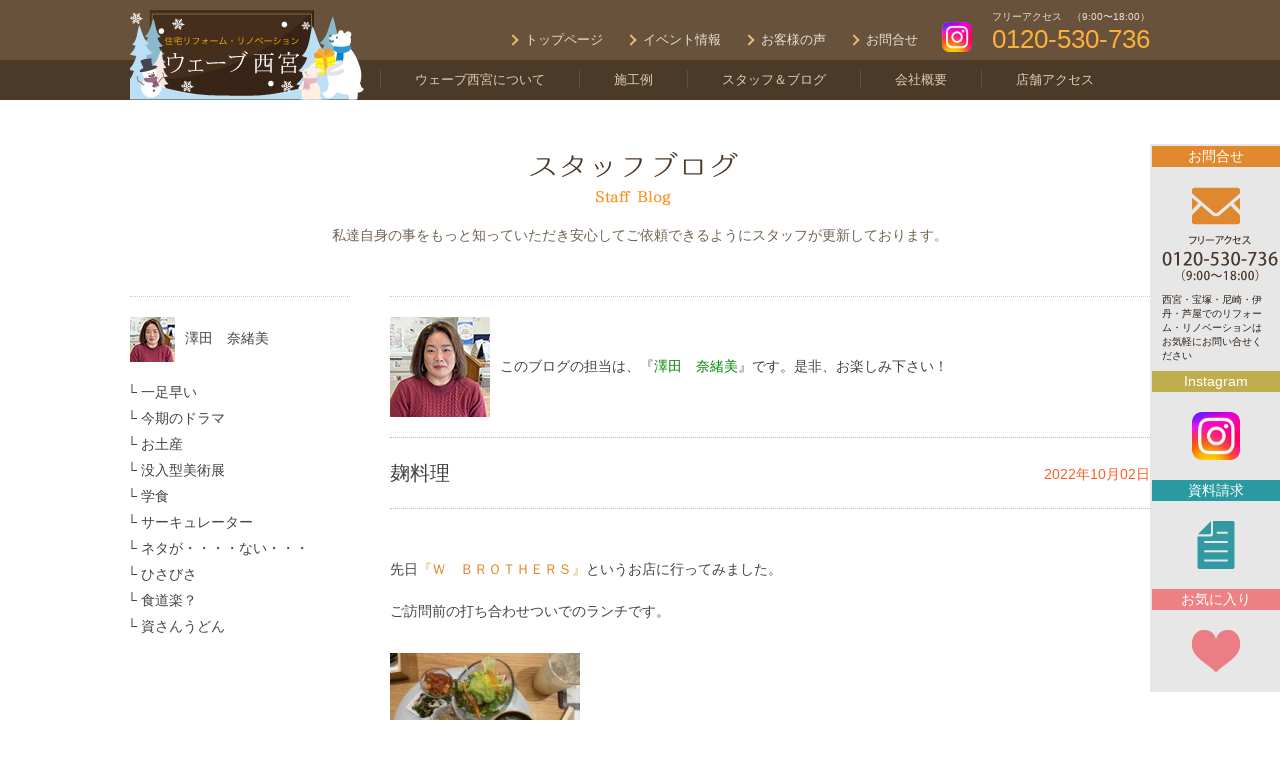

--- FILE ---
content_type: text/html; charset=UTF-8
request_url: https://www.reform-wave.co.jp/blog_staff/2022100229113
body_size: 8491
content:
<!DOCTYPE html>
<html lang="ja">
<head>

<meta http-equiv="X-UA-Compatible" content="IE=edge">

<title>麹料理 | ウェーブ西宮｜西宮・宝塚・尼崎・伊丹・芦屋のリフォーム・リノベーション</title>

<meta name="description" content="西宮・宝塚・尼崎・伊丹・芦屋でリフォーム・リノベーションをお考えの方はウェーブ西宮へ">
<meta name="keywords" content="ウェーブ西宮,地域密着,リフォーム,リノベーション,水まわり,水廻り,キッチン,浴室,トイレ,内装,外壁塗装,増築,改装,洗面,LDK,外構" />
<meta name="author" content="リフォームプランニング・施工　ウェーブ西宮" />
<meta name="copyright" content="Copyright &copy; Wave Nishinomiya Co.,Ltd All Rigth Reserved." />
<meta name="robots" content="follow" />
<meta name="googlebot" content="index,follow" />
<meta name="viewport" content="width=device-width,initial-scale=1.0">
<meta name="format-detection" content="telephome=no">



<link rel="stylesheet" type="text/css" href="https://www.reform-wave.co.jp/cms/wp-content/themes/nishinomiya2016/style.css">
<meta name='robots' content='max-image-preview:large' />
<link rel='dns-prefetch' href='//ajax.googleapis.com' />
<link rel='dns-prefetch' href='//code.jquery.com' />
<link rel='dns-prefetch' href='//s.w.org' />
<script type="text/javascript">
window._wpemojiSettings = {"baseUrl":"https:\/\/s.w.org\/images\/core\/emoji\/13.1.0\/72x72\/","ext":".png","svgUrl":"https:\/\/s.w.org\/images\/core\/emoji\/13.1.0\/svg\/","svgExt":".svg","source":{"concatemoji":"https:\/\/www.reform-wave.co.jp\/cms\/wp-includes\/js\/wp-emoji-release.min.js?ver=5.9.12"}};
/*! This file is auto-generated */
!function(e,a,t){var n,r,o,i=a.createElement("canvas"),p=i.getContext&&i.getContext("2d");function s(e,t){var a=String.fromCharCode;p.clearRect(0,0,i.width,i.height),p.fillText(a.apply(this,e),0,0);e=i.toDataURL();return p.clearRect(0,0,i.width,i.height),p.fillText(a.apply(this,t),0,0),e===i.toDataURL()}function c(e){var t=a.createElement("script");t.src=e,t.defer=t.type="text/javascript",a.getElementsByTagName("head")[0].appendChild(t)}for(o=Array("flag","emoji"),t.supports={everything:!0,everythingExceptFlag:!0},r=0;r<o.length;r++)t.supports[o[r]]=function(e){if(!p||!p.fillText)return!1;switch(p.textBaseline="top",p.font="600 32px Arial",e){case"flag":return s([127987,65039,8205,9895,65039],[127987,65039,8203,9895,65039])?!1:!s([55356,56826,55356,56819],[55356,56826,8203,55356,56819])&&!s([55356,57332,56128,56423,56128,56418,56128,56421,56128,56430,56128,56423,56128,56447],[55356,57332,8203,56128,56423,8203,56128,56418,8203,56128,56421,8203,56128,56430,8203,56128,56423,8203,56128,56447]);case"emoji":return!s([10084,65039,8205,55357,56613],[10084,65039,8203,55357,56613])}return!1}(o[r]),t.supports.everything=t.supports.everything&&t.supports[o[r]],"flag"!==o[r]&&(t.supports.everythingExceptFlag=t.supports.everythingExceptFlag&&t.supports[o[r]]);t.supports.everythingExceptFlag=t.supports.everythingExceptFlag&&!t.supports.flag,t.DOMReady=!1,t.readyCallback=function(){t.DOMReady=!0},t.supports.everything||(n=function(){t.readyCallback()},a.addEventListener?(a.addEventListener("DOMContentLoaded",n,!1),e.addEventListener("load",n,!1)):(e.attachEvent("onload",n),a.attachEvent("onreadystatechange",function(){"complete"===a.readyState&&t.readyCallback()})),(n=t.source||{}).concatemoji?c(n.concatemoji):n.wpemoji&&n.twemoji&&(c(n.twemoji),c(n.wpemoji)))}(window,document,window._wpemojiSettings);
</script>
<style type="text/css">
img.wp-smiley,
img.emoji {
	display: inline !important;
	border: none !important;
	box-shadow: none !important;
	height: 1em !important;
	width: 1em !important;
	margin: 0 0.07em !important;
	vertical-align: -0.1em !important;
	background: none !important;
	padding: 0 !important;
}
</style>
	<link rel='stylesheet' id='wpfp-css' href='https://www.reform-wave.co.jp/cms/wp-content/plugins/wp-favorite-posts/wpfp.css' type='text/css' />
<link rel='stylesheet' id='wp-block-library-css'  href='https://www.reform-wave.co.jp/cms/wp-includes/css/dist/block-library/style.min.css?ver=5.9.12' type='text/css' media='all' />
<style id='global-styles-inline-css' type='text/css'>
body{--wp--preset--color--black: #000000;--wp--preset--color--cyan-bluish-gray: #abb8c3;--wp--preset--color--white: #ffffff;--wp--preset--color--pale-pink: #f78da7;--wp--preset--color--vivid-red: #cf2e2e;--wp--preset--color--luminous-vivid-orange: #ff6900;--wp--preset--color--luminous-vivid-amber: #fcb900;--wp--preset--color--light-green-cyan: #7bdcb5;--wp--preset--color--vivid-green-cyan: #00d084;--wp--preset--color--pale-cyan-blue: #8ed1fc;--wp--preset--color--vivid-cyan-blue: #0693e3;--wp--preset--color--vivid-purple: #9b51e0;--wp--preset--gradient--vivid-cyan-blue-to-vivid-purple: linear-gradient(135deg,rgba(6,147,227,1) 0%,rgb(155,81,224) 100%);--wp--preset--gradient--light-green-cyan-to-vivid-green-cyan: linear-gradient(135deg,rgb(122,220,180) 0%,rgb(0,208,130) 100%);--wp--preset--gradient--luminous-vivid-amber-to-luminous-vivid-orange: linear-gradient(135deg,rgba(252,185,0,1) 0%,rgba(255,105,0,1) 100%);--wp--preset--gradient--luminous-vivid-orange-to-vivid-red: linear-gradient(135deg,rgba(255,105,0,1) 0%,rgb(207,46,46) 100%);--wp--preset--gradient--very-light-gray-to-cyan-bluish-gray: linear-gradient(135deg,rgb(238,238,238) 0%,rgb(169,184,195) 100%);--wp--preset--gradient--cool-to-warm-spectrum: linear-gradient(135deg,rgb(74,234,220) 0%,rgb(151,120,209) 20%,rgb(207,42,186) 40%,rgb(238,44,130) 60%,rgb(251,105,98) 80%,rgb(254,248,76) 100%);--wp--preset--gradient--blush-light-purple: linear-gradient(135deg,rgb(255,206,236) 0%,rgb(152,150,240) 100%);--wp--preset--gradient--blush-bordeaux: linear-gradient(135deg,rgb(254,205,165) 0%,rgb(254,45,45) 50%,rgb(107,0,62) 100%);--wp--preset--gradient--luminous-dusk: linear-gradient(135deg,rgb(255,203,112) 0%,rgb(199,81,192) 50%,rgb(65,88,208) 100%);--wp--preset--gradient--pale-ocean: linear-gradient(135deg,rgb(255,245,203) 0%,rgb(182,227,212) 50%,rgb(51,167,181) 100%);--wp--preset--gradient--electric-grass: linear-gradient(135deg,rgb(202,248,128) 0%,rgb(113,206,126) 100%);--wp--preset--gradient--midnight: linear-gradient(135deg,rgb(2,3,129) 0%,rgb(40,116,252) 100%);--wp--preset--duotone--dark-grayscale: url('#wp-duotone-dark-grayscale');--wp--preset--duotone--grayscale: url('#wp-duotone-grayscale');--wp--preset--duotone--purple-yellow: url('#wp-duotone-purple-yellow');--wp--preset--duotone--blue-red: url('#wp-duotone-blue-red');--wp--preset--duotone--midnight: url('#wp-duotone-midnight');--wp--preset--duotone--magenta-yellow: url('#wp-duotone-magenta-yellow');--wp--preset--duotone--purple-green: url('#wp-duotone-purple-green');--wp--preset--duotone--blue-orange: url('#wp-duotone-blue-orange');--wp--preset--font-size--small: 13px;--wp--preset--font-size--medium: 20px;--wp--preset--font-size--large: 36px;--wp--preset--font-size--x-large: 42px;}.has-black-color{color: var(--wp--preset--color--black) !important;}.has-cyan-bluish-gray-color{color: var(--wp--preset--color--cyan-bluish-gray) !important;}.has-white-color{color: var(--wp--preset--color--white) !important;}.has-pale-pink-color{color: var(--wp--preset--color--pale-pink) !important;}.has-vivid-red-color{color: var(--wp--preset--color--vivid-red) !important;}.has-luminous-vivid-orange-color{color: var(--wp--preset--color--luminous-vivid-orange) !important;}.has-luminous-vivid-amber-color{color: var(--wp--preset--color--luminous-vivid-amber) !important;}.has-light-green-cyan-color{color: var(--wp--preset--color--light-green-cyan) !important;}.has-vivid-green-cyan-color{color: var(--wp--preset--color--vivid-green-cyan) !important;}.has-pale-cyan-blue-color{color: var(--wp--preset--color--pale-cyan-blue) !important;}.has-vivid-cyan-blue-color{color: var(--wp--preset--color--vivid-cyan-blue) !important;}.has-vivid-purple-color{color: var(--wp--preset--color--vivid-purple) !important;}.has-black-background-color{background-color: var(--wp--preset--color--black) !important;}.has-cyan-bluish-gray-background-color{background-color: var(--wp--preset--color--cyan-bluish-gray) !important;}.has-white-background-color{background-color: var(--wp--preset--color--white) !important;}.has-pale-pink-background-color{background-color: var(--wp--preset--color--pale-pink) !important;}.has-vivid-red-background-color{background-color: var(--wp--preset--color--vivid-red) !important;}.has-luminous-vivid-orange-background-color{background-color: var(--wp--preset--color--luminous-vivid-orange) !important;}.has-luminous-vivid-amber-background-color{background-color: var(--wp--preset--color--luminous-vivid-amber) !important;}.has-light-green-cyan-background-color{background-color: var(--wp--preset--color--light-green-cyan) !important;}.has-vivid-green-cyan-background-color{background-color: var(--wp--preset--color--vivid-green-cyan) !important;}.has-pale-cyan-blue-background-color{background-color: var(--wp--preset--color--pale-cyan-blue) !important;}.has-vivid-cyan-blue-background-color{background-color: var(--wp--preset--color--vivid-cyan-blue) !important;}.has-vivid-purple-background-color{background-color: var(--wp--preset--color--vivid-purple) !important;}.has-black-border-color{border-color: var(--wp--preset--color--black) !important;}.has-cyan-bluish-gray-border-color{border-color: var(--wp--preset--color--cyan-bluish-gray) !important;}.has-white-border-color{border-color: var(--wp--preset--color--white) !important;}.has-pale-pink-border-color{border-color: var(--wp--preset--color--pale-pink) !important;}.has-vivid-red-border-color{border-color: var(--wp--preset--color--vivid-red) !important;}.has-luminous-vivid-orange-border-color{border-color: var(--wp--preset--color--luminous-vivid-orange) !important;}.has-luminous-vivid-amber-border-color{border-color: var(--wp--preset--color--luminous-vivid-amber) !important;}.has-light-green-cyan-border-color{border-color: var(--wp--preset--color--light-green-cyan) !important;}.has-vivid-green-cyan-border-color{border-color: var(--wp--preset--color--vivid-green-cyan) !important;}.has-pale-cyan-blue-border-color{border-color: var(--wp--preset--color--pale-cyan-blue) !important;}.has-vivid-cyan-blue-border-color{border-color: var(--wp--preset--color--vivid-cyan-blue) !important;}.has-vivid-purple-border-color{border-color: var(--wp--preset--color--vivid-purple) !important;}.has-vivid-cyan-blue-to-vivid-purple-gradient-background{background: var(--wp--preset--gradient--vivid-cyan-blue-to-vivid-purple) !important;}.has-light-green-cyan-to-vivid-green-cyan-gradient-background{background: var(--wp--preset--gradient--light-green-cyan-to-vivid-green-cyan) !important;}.has-luminous-vivid-amber-to-luminous-vivid-orange-gradient-background{background: var(--wp--preset--gradient--luminous-vivid-amber-to-luminous-vivid-orange) !important;}.has-luminous-vivid-orange-to-vivid-red-gradient-background{background: var(--wp--preset--gradient--luminous-vivid-orange-to-vivid-red) !important;}.has-very-light-gray-to-cyan-bluish-gray-gradient-background{background: var(--wp--preset--gradient--very-light-gray-to-cyan-bluish-gray) !important;}.has-cool-to-warm-spectrum-gradient-background{background: var(--wp--preset--gradient--cool-to-warm-spectrum) !important;}.has-blush-light-purple-gradient-background{background: var(--wp--preset--gradient--blush-light-purple) !important;}.has-blush-bordeaux-gradient-background{background: var(--wp--preset--gradient--blush-bordeaux) !important;}.has-luminous-dusk-gradient-background{background: var(--wp--preset--gradient--luminous-dusk) !important;}.has-pale-ocean-gradient-background{background: var(--wp--preset--gradient--pale-ocean) !important;}.has-electric-grass-gradient-background{background: var(--wp--preset--gradient--electric-grass) !important;}.has-midnight-gradient-background{background: var(--wp--preset--gradient--midnight) !important;}.has-small-font-size{font-size: var(--wp--preset--font-size--small) !important;}.has-medium-font-size{font-size: var(--wp--preset--font-size--medium) !important;}.has-large-font-size{font-size: var(--wp--preset--font-size--large) !important;}.has-x-large-font-size{font-size: var(--wp--preset--font-size--x-large) !important;}
</style>
<link rel='stylesheet' id='contact-form-7-css'  href='https://www.reform-wave.co.jp/cms/wp-content/plugins/contact-form-7/includes/css/styles.css?ver=5.6.4' type='text/css' media='all' />
<link rel='stylesheet' id='slb_core-css'  href='https://www.reform-wave.co.jp/cms/wp-content/plugins/simple-lightbox/client/css/app.css?ver=2.9.3' type='text/css' media='all' />
<script type='text/javascript' src='//ajax.googleapis.com/ajax/libs/jquery/1.11.1/jquery.min.js' id='jquery-js'></script>
<script type='text/javascript' src='//code.jquery.com/jquery-migrate-1.2.1.min.js' id='jquery_migrate-js'></script>
<script type='text/javascript' src='https://www.reform-wave.co.jp/cms/wp-content/plugins/wp-favorite-posts/wpfp.js?ver=5.9.12' id='wp-favorite-posts-js'></script>
<link rel="https://api.w.org/" href="https://www.reform-wave.co.jp/wp-json/" /><link rel='shortlink' href='https://www.reform-wave.co.jp/?p=29113' />
<link rel="alternate" type="application/json+oembed" href="https://www.reform-wave.co.jp/wp-json/oembed/1.0/embed?url=https%3A%2F%2Fwww.reform-wave.co.jp%2Fblog_staff%2F2022100229113" />
<link rel="alternate" type="text/xml+oembed" href="https://www.reform-wave.co.jp/wp-json/oembed/1.0/embed?url=https%3A%2F%2Fwww.reform-wave.co.jp%2Fblog_staff%2F2022100229113&#038;format=xml" />

<!--[if lt IE 9]>
<script src="https://oss.maxcdn.com/libs/html5shiv/3.7.2/html5shiv.js" type="text/javascript"></script>
<script src="https://oss.maxcdn.com/libs/respond.js/1.4.2/respond.min.js" type="text/javascript"></script>
<![endif]-->

<script src="https://www.reform-wave.co.jp/cms/wp-content/themes/nishinomiya2016/js/jquery.min.js"></script>
<script src="https://www.reform-wave.co.jp/cms/wp-content/themes/nishinomiya2016/js/slick.min.js"></script>
<link rel="stylesheet" type="text/css" href="https://www.reform-wave.co.jp/cms/wp-content/themes/nishinomiya2016/js/slick.css">
<link rel="stylesheet" type="text/css" href="https://www.reform-wave.co.jp/cms/wp-content/themes/nishinomiya2016/js/slick-theme.css">
<link rel="shortcut icon" href="https://www.reform-wave.co.jp/cms/wp-content/themes/nishinomiya2016/favicon.ico">

<script src="https://www.reform-wave.co.jp/cms/wp-content/themes/nishinomiya2016/js/setting.js"></script>

</head>

<body class="blog_staff-template-default single single-blog_staff postid-29113">

<header>
<div class="fixedMenu PC">
<div class="wrap">
<h1><a href="/"><img src="https://www.reform-wave.co.jp/cms/wp-content/themes/nishinomiya2016/images/logo_winter.png" alt="ウェーブ西宮"></a></h1>

<ul class="sNav">
<li class="tel"><em>フリーアクセス　（9:00〜18:00）</em>0120-530-736</li>
<li class="insta"><a href="https://www.instagram.com/wave_nishinomiya/" target="_blank"><img src="https://www.reform-wave.co.jp/cms/wp-content/themes/nishinomiya2016/images/header_insta.png" alt="インスタグラム"></a></li>
<li class="arrow"><a href="/contact">お問合せ</a></li>
<li class="arrow"><a href="/voice">お客様の声</a></li>
<li class="arrow"><a href="/infomation">イベント情報</a></li>
<li class="arrow"><a href="/">トップページ</a></li>
</ul>
</div><!--.wrap-->

<div class="menu">
<ul class="gNav wrap">
<li class="nav"><a href="javascript:void(0)">ウェーブ西宮について</a>
<ul class="w5">
<li><a href="/service">ウェーブ西宮について</a></li>
<li><a href="/service/support">アフターサポート</a></li>
<li><a href="/service/mizumawari">水廻り工事について</a></li>
<li><a href="/service/howto">リフォームの流れ</a></li>
<li><a href="/service/info">新製品紹介・知っ得情報</a></li>
</ul>
</li>

<li class="nav"><a href="javascript:void(0)">施工例</a>
<ul class="w2">
<li><a href="/example_all">全体リフォーム　施工例</a></li>
<li><a href="/example_parts">部分別リフォーム　施工例</a></li>
</ul>
</li>

<li class="nav"><a href="javascript:void(0)">スタッフ＆ブログ</a>
<ul class="w4">
<li><a href="/staff/staff01">スタッフ紹介</a></li>
<li><a href="/staff/staff02">職人紹介</a></li>
<li><a href="/blog_president">社長ブログ</a></li>
<li><a href="/blog_staff">スタッフブログ</a></li>
</ul>
</li>

<li><a href="/company">会社概要</a></li>
<li><a href="/access">店舗アクセス</a>

</li>

</ul>
</div><!--.menu-->
</div><!--.fixed-->


<div id="SPmenu">
<h1><a href="/"><img src="https://www.reform-wave.co.jp/cms/wp-content/themes/nishinomiya2016/images/sp_logo_winter.png" alt="ウェーブ西宮" /></a></h1>
<p class="shopBTN"><a href="#"></a></p>
<a href="https://www.instagram.com/wave_nishinomiya/" target="_blank"><p class="instaBTN"></p></a>
<p class="menuBTN"></p>
<nav class="mNav">
<ul class="uNav">
<li class="nav01"><a href="tel:0120530736">フリーアクセス</a></li>
<li class="nav02"><a href="/contact">お問合せ</a></li>
<li class="nav03"><a href="/contact/shiryou">資料請求</a></li>
<li class="nav04"><a href="/favorite">お気に入り</a></li>
<li class="nav05"><a href="https://www.instagram.com/wave_nishinomiya/" target="_blank">Instagram</a></li>
</ul>
<dl>
<dt>ウェーブ西宮について</dt>
<dd>
<ul>
<li><a href="/service">ウェーブ西宮はこんな会社</a></li>
<li><a href="/service/support">アフターサポート</a></li>
<li><a href="/service/mizumawari">水回り工事について</a></li>
<li><a href="/service/howto">リフォームの流れ</a></li>
<li><a href="/service/info">新製品紹介・知っ得情報</a></li>
</ul>
</dd>
</dl>
<dl>
<dt>施工例</dt>
<dd>
<ul>
<li><a href="/example_all">全体リフォーム　施工例</a></li>
<li><a href="/example_parts">部分別リフォーム　施工例</a></li>
</ul>
</dd>
</dl>
<dl>
<dt>スタッフ＆ブログ</dt>
<dd>
<ul>
<li><a href="/staff/staff01">スタッフ紹介</a></li>
<li><a href="/staff/staff02">職人紹介</a></li>
<li><a href="/blog_president/">社長ブログ</a></li>
<li><a href="/blog_staff/">スタッフブログ</a></li>
</ul>
<ul>
<li><a href="/company">会社概要</a></li>
<li><a href="/access">店舗アクセス</a></li>
<li><a href="/infomation/">イベント情報</a></li>
<li><a href="/voice/">お客様の声</a></li>
<li><a href="/recruit">採用情報</a></li>
<li><a href="/policy">プライバシーポリシー</a></li>
</ul>
</dd>
</dl>
</nav>
</div><!--SPmenu-->
</header>

<div class="contents">
<div class="wrap">

<div class="TTL">
<h1><img src="https://www.reform-wave.co.jp/cms/wp-content/themes/nishinomiya2016/images/ttl_staffblog.png" alt=""></h1>
<h2>私達自身の事をもっと知っていただき安心してご依頼できるようにスタッフが更新しております。</h2>
</div><!---TTL-->

<div id="primary">


<div class="writer-profile">
<p class="pic"><img alt='澤田　奈緒美' src='//www.reform-wave.co.jp/cms/wp-content/uploads/2019/08/d6d8230e7b28d8de8fd38d2d34122697-100x100.jpg' class='avatar avatar-100 photo' height='100' width='100' /></p>
<p class="txt">このブログの担当は、『<span class="name">澤田　奈緒美</span>』です。是非、お楽しみ下さい！</p>
</div>

<div class="post">


<div class="cTTL">
<h1>麹料理</h1>
<h2>2022年10月02日</h2>
</div><!---cTTL-->

<div class="data">
<p>
先日<a href="https://wbrothers.jp/" rel="noopener" target="_blank">『Ｗ　ＢＲＯＴＨＥＲＳ』</a>というお店に行ってみました。<br />
<br />
ご訪問前の打ち合わせついでのランチです。<br />
<br />
<a href="https://www.reform-wave.co.jp/cms/wp-content/uploads/2022/10/9AE677FD-DB51-457A-B901-C09F465C8CB8-scaled.jpg" data-slb-active="1" data-slb-asset="2046110408" data-slb-internal="0" data-slb-group="29113"><img src="https://www.reform-wave.co.jp/cms/wp-content/uploads/2022/10/9AE677FD-DB51-457A-B901-C09F465C8CB8-200x150.jpg" alt="" width="200" height="150" class="alignleft size-thumbnail wp-image-29115" srcset="https://www.reform-wave.co.jp/cms/wp-content/uploads/2022/10/9AE677FD-DB51-457A-B901-C09F465C8CB8-200x150.jpg 200w, https://www.reform-wave.co.jp/cms/wp-content/uploads/2022/10/9AE677FD-DB51-457A-B901-C09F465C8CB8-600x450.jpg 600w, https://www.reform-wave.co.jp/cms/wp-content/uploads/2022/10/9AE677FD-DB51-457A-B901-C09F465C8CB8-1000x750.jpg 1000w, https://www.reform-wave.co.jp/cms/wp-content/uploads/2022/10/9AE677FD-DB51-457A-B901-C09F465C8CB8-768x576.jpg 768w, https://www.reform-wave.co.jp/cms/wp-content/uploads/2022/10/9AE677FD-DB51-457A-B901-C09F465C8CB8-1536x1152.jpg 1536w, https://www.reform-wave.co.jp/cms/wp-content/uploads/2022/10/9AE677FD-DB51-457A-B901-C09F465C8CB8-2048x1536.jpg 2048w" sizes="(max-width: 200px) 100vw, 200px" /></a><br />
<br />
ワンプレートランチ、久しぶりに食べたかも？<br />
<br />
国産の原料の麹を調味料に使っているということで興味がわいて行ってみました。<br />
<br />
麹には下記のような効力があるみたいです。<br />
<br />
01. 美腸、免疫力アップ、お通じ改善<br />
<br />
02. 疲労回復、アンチエイジング、シミ予防<br />
<br />
03. 食材の旨味アップ、魚の臭い消し、お肉はジューシーに<br />
<br />
一時期、流行っていた時は興味なかったのですが・・・<br />
<br />
今回、お食事をしたことでちょっと興味が出てきました。<br />
<br />
まずは麹を調味料を買ってみようかなと思っています。<br />
<br />
<br />
以上、澤田でした。<br />
</p>
</div>

</div><!--.post-->

<!-- pager -->
<div class="pager">
 <div class="prev"><a href="https://www.reform-wave.co.jp/blog_staff/2022100929105" rel="next">戻る</a></div><div class="next"><a href="https://www.reform-wave.co.jp/blog_staff/2022093029074" rel="prev">次へ</a></div></div>



</div><!--primary-->


<div id="secondary">

<div id="sidebox-new">

<div class="sidebar-name">
<img alt='澤田　奈緒美' src='//www.reform-wave.co.jp/cms/wp-content/uploads/2019/08/d6d8230e7b28d8de8fd38d2d34122697-45x45.jpg' class='avatar avatar-45 photo' height='45' width='45' /><a href="https://www.reform-wave.co.jp/author/staff04" title="澤田　奈緒美 の投稿" rel="author">澤田　奈緒美</a></div>

<ul class="newPost01">
<li>
<a href="https://www.reform-wave.co.jp/blog_staff/2025122033066" title="一足早い">一足早い</a>
</li>
<li>
<a href="https://www.reform-wave.co.jp/blog_staff/2025110832973" title="今期のドラマ">今期のドラマ</a>
</li>
<li>
<a href="https://www.reform-wave.co.jp/blog_staff/2025092032902" title="お土産">お土産</a>
</li>
<li>
<a href="https://www.reform-wave.co.jp/blog_staff/2025082832799" title="没入型美術展">没入型美術展</a>
</li>
<li>
<a href="https://www.reform-wave.co.jp/blog_staff/2025080332721" title="学食">学食</a>
</li>
<li>
<a href="https://www.reform-wave.co.jp/blog_staff/2025071532657" title="サーキュレーター">サーキュレーター</a>
</li>
<li>
<a href="https://www.reform-wave.co.jp/blog_staff/2025062732600" title="ネタが・・・・ない・・・">ネタが・・・・ない・・・</a>
</li>
<li>
<a href="https://www.reform-wave.co.jp/blog_staff/2025061032563" title="ひさびさ">ひさびさ</a>
</li>
<li>
<a href="https://www.reform-wave.co.jp/blog_staff/2025051332479" title="食道楽？">食道楽？</a>
</li>
<li>
<a href="https://www.reform-wave.co.jp/blog_staff/2025042232392" title="資さんうどん">資さんうどん</a>
</li>
</ul>




<!--
<ul class="newPost01">

<div class="writers"><div class="writer-profile"><img alt='寺本　信一' src='//www.reform-wave.co.jp/cms/wp-content/uploads/2023/07/staff02-1-45x45.jpg' class='avatar avatar-45 photo' height='45' width='45' /><a href="https://www.reform-wave.co.jp/?author=5">寺本　信一</a></div><div class="writer-profile"><img alt='宮安　孝昌' src='//www.reform-wave.co.jp/cms/wp-content/uploads/2019/08/704e3fb1f25c2e4962a342c4f825f99d-45x45.jpg' class='avatar avatar-45 photo' height='45' width='45' /><a href="https://www.reform-wave.co.jp/?author=6">宮安　孝昌</a></div><div class="writer-profile"><img alt='竹村　康恵' src='//www.reform-wave.co.jp/cms/wp-content/uploads/2019/08/ebc9266aeb952dd1b140020c60e52642-45x45.jpg' class='avatar avatar-45 photo' height='45' width='45' /><a href="https://www.reform-wave.co.jp/?author=8">竹村　康恵</a></div><div class="writer-profile"><img alt='金丸　通世' src='//www.reform-wave.co.jp/cms/wp-content/uploads/2019/08/6a466f5007166c73822875530735ce33-45x45.jpg' class='avatar avatar-45 photo' height='45' width='45' /><a href="https://www.reform-wave.co.jp/?author=9">金丸　通世</a></div><div class="writer-profile"><img alt='福田　理恵' src='//www.reform-wave.co.jp/cms/wp-content/uploads/2017/05/e0b7fc5c470efb85262a35a990548449-45x45.jpg' class='avatar avatar-45 photo' height='45' width='45' /><a href="https://www.reform-wave.co.jp/?author=16">福田　理恵</a></div><div class="writer-profile"><img alt='' src='https://secure.gravatar.com/avatar/e05681a4bb31bc10507bfe750eda7a4e?s=45&#038;d=mm&#038;r=g' srcset='https://secure.gravatar.com/avatar/e05681a4bb31bc10507bfe750eda7a4e?s=90&#038;d=mm&#038;r=g 2x' class='avatar avatar-45 photo' height='45' width='45' loading='lazy'/><a href="https://www.reform-wave.co.jp/?author=17">staff@100</a></div></div>
</ul>
-->

</div><!--sidebox-new-->

</div><!--secondary-->
</div><!--.wrap-->
</div><!--.contents-->

<div class="pageUp">
<a href="#">
<img class="PC" src="https://www.reform-wave.co.jp/cms/wp-content/themes/nishinomiya2016/images/btn_pageup.png" alt="PAGE UP">
<img class="SP" src="https://www.reform-wave.co.jp/cms/wp-content/themes/nishinomiya2016/images/sp_btn_pageup.png" alt="PAGE UP">
</a>
</div>

<div class="fContents">
<div class="wrap">
<div class="inBox01">
<p><img src="https://www.reform-wave.co.jp/cms/wp-content/themes/nishinomiya2016/images/logo_icon.png" alt=""></p>
<h1>
<span class="PC"><em>住宅リフォーム</em>
<strong>ウェーブ西宮</strong></span>
<span class="SP">あなたの街の頼れるリフォームショップを目指して
<em>住宅リフォーム・リノベーション<br>「ウェーブ西宮」</em></span>
<a href="https://www.instagram.com/wave_nishinomiya/" target="_blank"><img class="SP" src="https://www.reform-wave.co.jp/cms/wp-content/themes/nishinomiya2016/images/sp_footer_insta.png" alt="インスタグラム"></a>
</h1>

<h2>あなたの街の頼れるリフォームショップを目指して</h2>
</div><!--.inBox01-->
<div class="inBox02">
<p>
〒663-8006　兵庫県西宮市段上町2丁目 1-3<br>
フリーアクセス：<font size="+2"><a href="tel:0120530736">0120-530-736</a></font>（営業時間9:00〜18:00）<br>
定休日：水曜日（土・日曜日／祝日も営業しております）<br>
<span>※西宮・宝塚・尼崎・伊丹・芦屋でのリフォーム・リノベーションはお気軽にお問い合せください</span>
</p>
<a href="https://www.instagram.com/wave_nishinomiya/" target="_blank"><img class="PC" src="https://www.reform-wave.co.jp/cms/wp-content/themes/nishinomiya2016/images/footer_insta.png" alt="インスタグラム"></a>
</div><!--.inBox02-->
</div><!--.fContents-->
</div><!--.wrap-->
</div><!--.contents-->

<footer>
<div class="wrap">
<p class="copy">(c)Wave Nishinomiya Co.,Ltd All Rights Reserved.</p>
<ul class="fNav">
<li><a href="/company">会社概要</a></li>
<li><a href="/access">店舗アクセス</a></li><!--
<li><a href="/recruit">採用情報</a></li>
<li><a href="/policy">プライバシーポリシー</a></li>-->
</ul>
</div><!--wrap-->
</footer>

<div class="sideNav">
<dl>
<dt>お問合せ</dt>
<dd><a href="/contact"><img src="https://www.reform-wave.co.jp/cms/wp-content/themes/nishinomiya2016/images/icon01.png" alt=""></a>
<em><img src="https://www.reform-wave.co.jp/cms/wp-content/themes/nishinomiya2016/images/side_tel.png" alt="お問合せ">
西宮・宝塚・尼崎・伊丹・芦屋でのリフォーム・リノベーションはお気軽にお問い合せください</em></dd>
<dt class="icon04">Instagram</dt>
<dd><a href="https://www.instagram.com/wave_nishinomiya/" target="_blank"><img src="https://www.reform-wave.co.jp/cms/wp-content/themes/nishinomiya2016/images/icon04.png" alt="Instagram"></a></dd>
<dt class="icon03">資料請求</dt>
<dd><a href="/contact"><img src="https://www.reform-wave.co.jp/cms/wp-content/themes/nishinomiya2016/images/icon03.png" alt="資料請求"></a></dd>
<dt class="icon02">お気に入り</dt>
<dd><a href="/favorite"><img src="https://www.reform-wave.co.jp/cms/wp-content/themes/nishinomiya2016/images/icon02.png" alt="お気に入り"></a></dd>
</dl>
</div>

<script type='text/javascript' src='https://www.reform-wave.co.jp/cms/wp-content/plugins/contact-form-7/includes/swv/js/index.js?ver=5.6.4' id='swv-js'></script>
<script type='text/javascript' id='contact-form-7-js-extra'>
/* <![CDATA[ */
var wpcf7 = {"api":{"root":"https:\/\/www.reform-wave.co.jp\/wp-json\/","namespace":"contact-form-7\/v1"}};
/* ]]> */
</script>
<script type='text/javascript' src='https://www.reform-wave.co.jp/cms/wp-content/plugins/contact-form-7/includes/js/index.js?ver=5.6.4' id='contact-form-7-js'></script>
<script type='text/javascript' src='https://www.reform-wave.co.jp/cms/wp-content/plugins/simple-lightbox/client/js/prod/lib.core.js?ver=2.9.3' id='slb_core-js'></script>
<script type='text/javascript' src='https://www.reform-wave.co.jp/cms/wp-content/plugins/simple-lightbox/client/js/prod/lib.view.js?ver=2.9.3' id='slb_view-js'></script>
<script type='text/javascript' src='https://www.reform-wave.co.jp/cms/wp-content/plugins/simple-lightbox/themes/baseline/js/prod/client.js?ver=2.9.3' id='slb-asset-slb_baseline-base-js'></script>
<script type='text/javascript' src='https://www.reform-wave.co.jp/cms/wp-content/plugins/simple-lightbox/themes/default/js/prod/client.js?ver=2.9.3' id='slb-asset-slb_default-base-js'></script>
<script type='text/javascript' src='https://www.reform-wave.co.jp/cms/wp-content/plugins/simple-lightbox/template-tags/item/js/prod/tag.item.js?ver=2.9.3' id='slb-asset-item-base-js'></script>
<script type='text/javascript' src='https://www.reform-wave.co.jp/cms/wp-content/plugins/simple-lightbox/template-tags/ui/js/prod/tag.ui.js?ver=2.9.3' id='slb-asset-ui-base-js'></script>
<script type='text/javascript' src='https://www.reform-wave.co.jp/cms/wp-content/plugins/simple-lightbox/content-handlers/image/js/prod/handler.image.js?ver=2.9.3' id='slb-asset-image-base-js'></script>
<script type="text/javascript" id="slb_footer">/* <![CDATA[ */if ( !!window.jQuery ) {(function($){$(document).ready(function(){if ( !!window.SLB && SLB.has_child('View.init') ) { SLB.View.init({"ui_autofit":true,"ui_animate":true,"slideshow_autostart":true,"slideshow_duration":"6","group_loop":true,"ui_overlay_opacity":"0.8","ui_title_default":false,"theme_default":"slb_default","ui_labels":{"loading":"Loading","close":"Close","nav_next":"Next","nav_prev":"Previous","slideshow_start":"Start slideshow","slideshow_stop":"Stop slideshow","group_status":"Item %current% of %total%"}}); }
if ( !!window.SLB && SLB.has_child('View.assets') ) { {$.extend(SLB.View.assets, {"2046110408":{"id":null,"type":"image","internal":true,"source":"https:\/\/www.reform-wave.co.jp\/cms\/wp-content\/uploads\/2022\/10\/9AE677FD-DB51-457A-B901-C09F465C8CB8-scaled.jpg"}});} }
/* THM */
if ( !!window.SLB && SLB.has_child('View.extend_theme') ) { SLB.View.extend_theme('slb_baseline',{"name":"\u30d9\u30fc\u30b9\u30e9\u30a4\u30f3","parent":"","styles":[{"handle":"base","uri":"https:\/\/www.reform-wave.co.jp\/cms\/wp-content\/plugins\/simple-lightbox\/themes\/baseline\/css\/style.css","deps":[]}],"layout_raw":"<div class=\"slb_container\"><div class=\"slb_content\">{{item.content}}<div class=\"slb_nav\"><span class=\"slb_prev\">{{ui.nav_prev}}<\/span><span class=\"slb_next\">{{ui.nav_next}}<\/span><\/div><div class=\"slb_controls\"><span class=\"slb_close\">{{ui.close}}<\/span><span class=\"slb_slideshow\">{{ui.slideshow_control}}<\/span><\/div><div class=\"slb_loading\">{{ui.loading}}<\/div><\/div><div class=\"slb_details\"><div class=\"inner\"><div class=\"slb_data\"><div class=\"slb_data_content\"><span class=\"slb_data_title\">{{item.title}}<\/span><span class=\"slb_group_status\">{{ui.group_status}}<\/span><div class=\"slb_data_desc\">{{item.description}}<\/div><\/div><\/div><div class=\"slb_nav\"><span class=\"slb_prev\">{{ui.nav_prev}}<\/span><span class=\"slb_next\">{{ui.nav_next}}<\/span><\/div><\/div><\/div><\/div>"}); }if ( !!window.SLB && SLB.has_child('View.extend_theme') ) { SLB.View.extend_theme('slb_default',{"name":"\u30c7\u30d5\u30a9\u30eb\u30c8 (\u30e9\u30a4\u30c8)","parent":"slb_baseline","styles":[{"handle":"base","uri":"https:\/\/www.reform-wave.co.jp\/cms\/wp-content\/plugins\/simple-lightbox\/themes\/default\/css\/style.css","deps":[]}]}); }})})(jQuery);}/* ]]> */</script>
<script type="text/javascript" id="slb_context">/* <![CDATA[ */if ( !!window.jQuery ) {(function($){$(document).ready(function(){if ( !!window.SLB ) { {$.extend(SLB, {"context":["public","user_guest"]});} }})})(jQuery);}/* ]]> */</script>

<!--Google Analytics-->
<script type="text/javascript">

  var _gaq = _gaq || [];
  _gaq.push(['_setAccount', 'UA-19056176-1']);
  _gaq.push(['_trackPageview']);

  (function() {
    var ga = document.createElement('script'); ga.type = 'text/javascript'; ga.async = true;
    ga.src = ('https:' == document.location.protocol ? 'https://ssl' : 'https://www') + '.google-analytics.com/ga.js';
    var s = document.getElementsByTagName('script')[0]; s.parentNode.insertBefore(ga, s);
  })();

</script>
<!--Google Analytics-->


</body>
</html>



--- FILE ---
content_type: text/css
request_url: https://www.reform-wave.co.jp/cms/wp-content/themes/nishinomiya2016/style.css
body_size: 9322
content:
@charset "utf-8";
/*
Theme Name:WAVE-NISHINOMIYA 2016
Theme URI: 
Description: 
Version: 1.3
Author:
*/

/* ==============================

20161205

1:Common Style
2:base Style
3:HOME 
4:Contents Style
5:Contents Style

============================== */
/*
★SAKURA web font

＊明朝設定
font-family: "Ryumin Medium KL","リュウミン M-KL","游明朝", YuMincho, "ヒラギノ明朝 ProN W3", "Hiragino Mincho ProN", "HG明朝E", "ＭＳ Ｐ明朝", "ＭＳ 明朝", serif;

＊ゴシック設定
font-family: "ヒラギノ角ゴ ProN W3", "Hiragino Kaku Gothic ProN", "メイリオ", Meiryo,Helvetica, Verdana, Roboto, "Droid Sans", "ＭＳ Ｐゴシック", sans-serif;

*/
/*==========================================================
1:Common Style
==========================================================*/
* { -webkit-box-sizing: border-box; -moz-box-sizing: border-box; box-sizing: border-box;
font-family:"ヒラギノ角ゴ ProN W3", "Hiragino Kaku Gothic ProN", sans-serif; word-wrap: break-word; }
html { -webkit-text-size-adjust: 100%; -ms-text-size-adjust: 100%; }
body{-webkit-text-size-adjust: 100%;}
header, footer, nav, section, article, figure, aside, main { display: block; }
body { margin: 0; padding: 0; background: #fff; color: #444; font-size: 14px; line-height: 1.5; }
h1, h2, h3, h4, h5, h6 { font-size: 100%;  margin: 0; padding: 0;font-weight:normal;}
p, ul, ol, dl, table, pre, dl ,li , dt, dd { margin: 0; padding: 0; }
img { border: none; vertical-align:bottom;}
table img { vertical-align: bottom; }
a img {border: none;}
ul,ol{ list-style:none;}
em , strong{ font-style:normal; font-weight:normal;}
table { font-size: 100%; padding: 0;border-collapse: collapse;border-spacing: 0;}
th { font-weight: normal; }
th, td { padding: 0; text-align: left; }
table ul, table ol, table dl, table table, table p { margin-top: 0; }
blockquote { border-left: #eee solid 5px; margin: 0.5em 0 0.5em 20px; padding: 0 0 0 20px; }
pre { font-size: 15px; max-width: 100%; overflow: auto; padding: 15px; }
abbr, acronym { border-bottom: 1px dotted #666; cursor: help; }
sup, sub { font-size: 75%; height: 0; line-height: 0; position: relative; vertical-align: baseline; }
sup { bottom: 1ex; }
sub { top: .5ex; }
embed, iframe, object { max-width: 100%; }
hr{border: 0;height: 0;margin: 0;padding: 0;border-top: 1px dashed rgba(0, 0, 0, 0.2);}
/*form*/
button, input, select, textarea { box-sizing: border-box; max-width: 100%; font-size: 100%; margin: 0; vertical-align: baseline; *vertical-align: middle;}
button, input[type="button"], input[type="reset"], input[type="submit"] { background: #555;  color:#fff;
-webkit-appearance: none;	-moz-appearance: none;appearance: none; cursor: pointer; border-radius: 3px; 
font-size: 14px; line-height: 1; padding: .6em 1em .4em; }
button:hover, input[type="button"]:hover, input[type="reset"]:hover, input[type="submit"]:hover { }
button:focus, input[type="button"]:focus, input[type="reset"]:focus, input[type="submit"]:focus, button:active, input[type="button"]:active, input[type="reset"]:active, input[type="submit"]:active {  }
input[type="checkbox"], input[type="radio"] { padding: 5px; border:1px solid #aaa; }
input[type="search"] { -webkit-appearance: textfield; -webkit-box-sizing: content-box; -moz-box-sizing: content-box; box-sizing: content-box; }
input[type="search"]::-webkit-search-decoration {
-webkit-appearance: none;}
button::-moz-focus-inner, input::-moz-focus-inner {
border: 0;padding: 0;}
input[type="text"], input[type="email"],input[type="tel"], input[type="url"], input[type="password"], input[type="search"], textarea { color: #666; border: 1px solid #ccc; border-radius: 3px; }
input[type="text"]:focus, input[type="email"]:focus,input[type="tel"]:focus, input[type="url"]:focus, input[type="password"]:focus, input[type="search"]:focus, textarea:focus { color: #111; }
input[type="text"], input[type="email"],input[type="tel"], input[type="url"], input[type="password"], input[type="search"] { padding: 3px; }
textarea { overflow: auto; padding-left: 3px; vertical-align: top; }
/*LINK*/
a{ color:#444; text-decoration:none;}
a,a img ,a dl{-webkit-transition: All 0.5s ease;-moz-transition: All 0.5s ease;-o-transition: All 0.5s ease;-ms-transition: All 0.5s ease;transition: All 0.5s ease;}
/*HOVER*/
a:hover img,a:hover{opacity:0.9; color:#E2892F;}

/*==========================================================
2:base Style
==========================================================*/
/*PC+SP common*/
body{ position: relative; margin:0 auto; background:#fff; }
.container{ width:100%; height:100%; position:relative; z-index:10;}
.wrap,
.post{ position:relative; margin:0 auto; }
.contents{ margin:10px auto; clear:both; min-height:200px; overflow:hidden; }
.contents #primary .data{ clear:both;  margin:50px 0 10px 0;}
.fContents{ clear:both;	background:#EEEAD6; }

footer { clear:both;	background:#FFF; text-align:center; padding:30px 0;}
footer .fNav{ display:none;}

.fContents { overflow:hidden;}
.fContents .inBox01{ }
.fContents .inBox01 h1{
font-family:"ＭＳ Ｐ明朝", "MS PMincho", "ヒラギノ明朝 Pro W3", "Hiragino Mincho Pro", serif;}
.fContents .inBox01 h1 em{ display:block; 
font-family:"ヒラギノ角ゴ Pro W3", "Hiragino Kaku Gothic Pro", "メイリオ", Meiryo, Osaka, "ＭＳ Ｐゴシック", "MS PGothic", sans-serif;}
.fContents .inBox01 h1 strong{ display:block;
font-family:"ＭＳ Ｐ明朝", "MS PMincho", "ヒラギノ明朝 Pro W3", "Hiragino Mincho Pro", serif;}
.fContents .inBox01 p{ }
.fContents .inBox01 h2{ clear:both;
font-family:"ＭＳ Ｐ明朝", "MS PMincho", "ヒラギノ明朝 Pro W3", "Hiragino Mincho Pro", serif;}
.fContents .inBox02{  }

.contents .TTL { margin:10px auto 10px;}
.contents .TTL h1{ }
.contents .TTL h2{ color:#726452; padding:10px;}

.contents #primary .cTTL{ clear:both; font-size:20px; padding:20px 0; margin:0 0 10px 0; overflow:hidden;
border-top:1px dotted #bababa;border-bottom:1px dotted #bababa; }
.contents #primary .data a{color:#E2892F;}
.contents #primary .data a:hover{ text-decoration: underline;}
.contents #primary .data em,
.contents #primary .data strong{ font-weight: bold;}
.contents #primary .cTTL h1{ float:left; }
.contents #primary .cTTL h2{ float:right; text-align:right; color:#FF5B26; font-size:14px; padding:6px 0 0 0;}

.contents #primary .post{ margin:0 0 50px 0;}
.contents #primary .post img{ padding:10px 10px 10px 0;}

.contents #secondary .sidebar-title{ padding:5px 0; margin:0 0 10px 0; color:#fff; background:#E2892F; text-align:center;}
.contents #secondary .newPost01{ margin:0 0 10px 0 ;}
.contents #secondary .newPost01 li{ text-indent:-1.2em; padding:0 0 5px 1em;}
.contents #secondary .newPost01 li::before{ content:"└ "}
.contents #secondary .link{ text-align:right; margin:20px 0 ;}

/*ウィジェット部位別リフォーム カラー*/
.contents #secondary #custom-post-type-categories-3 .sidebar-title,
.contents #secondary #custom-post-type-categories-4 .sidebar-title{ background:#85B200;}
/*ウィジェットタイトル余白*/
.contents #secondary #custom-post-type-categories-3 ,
.contents #secondary #custom-post-type-categories-5 { margin:20px 0 0 0;}

.pager{ clear:both; overflow:hidden; padding:10px 0;}
.pager{ text-align:center;}
.pager .page-numbers{ padding:3px;}
.pager .page-numbers.current{ color:#978790;}
.pager a.page-numbers.prev,
.pager a.page-numbers.next{ border:none;}
.pager .prev{ float:left;position: relative; padding:0 0 0 18px ;}
.pager .next{ float:right;position: relative; padding:0 18px 0 0;}
.pager .prev::before{ content: ''; width: 8px; height: 8px; border: 0px;
border-top: solid 3px #978790; border-left: solid 3px #978790;
-ms-transform: rotate(-45deg); -webkit-transform: rotate(-45deg); transform: rotate(-45deg);
position: absolute; bottom: 6px; left: 3px; margin-top: 0px;}
.pager .next::before{ content: ''; width: 8px; height: 8px; border: 0px;
border-top: solid 3px #978790; border-right: solid 3px #978790;
-ms-transform: rotate(45deg); -webkit-transform: rotate(45deg); transform: rotate(45deg);
position: absolute; bottom: 6px; right: 3px; margin-top: 0px;}
	

/*PCのみ*/
@media screen and (min-width:737px) {
.SP{ display:none;}
.PC{ display:block;}

#SPmenu{ display:none;}
.menuBTN {display:none;}

body{ min-width:1040px;}
.container{ }
.wrap{ width:1020px;}
.contents{ margin:0 auto; }

.contents #primary{ float:right; width:760px;}
.contents #secondary{ float:left; width:220px; padding: 0 0 30px 0;}
.contents .TTL { text-align:center; margin:20px auto 40px;}
.contents .TTL h1{ }
.contents .TTL h2{ padding:10px 0;}

.contents #secondary .newPost01{ margin:0 0 30px 0 ;}
/*ウィジェットタイトル余白*/
.contents #secondary #custom-post-type-categories-3 ,
.contents #secondary #custom-post-type-categories-5 { margin:50px 0 0 0;}

.pager{ clear:both; overflow:hidden; padding:50px 0 30px;}

header{ border-top:5px solid #68523C; padding:110px 0 0 0;}
.fixedMenu{ position:fixed; width:100%; background:#68523C; padding:10px 0 0 0; top:0px; left:0; z-index:10000;}

.home header{ padding:0;}
.home .fixedMenu{ top:-100px; left:0;}

header h1{ position:absolute; top:0px; left:0; z-index:100;}
header h1 a{ display:block; width:164px; height:90px;}
header .sNav{ overflow:hidden; padding:0 0 10px 0; height:50px;}
header .sNav li{ float:right; text-align:right; padding:20px 0 0 16px;}
header .sNav li a{ color:#E6DFD7; font-size:13px; display:block; padding:0 24px 0 0;}
header .sNav li.insta{ padding:12px 0 0 0;}
header .sNav li.insta a{ display:block; padding:0 20px 0 0;}
header .sNav li a:hover{ color:#E68B2B;}
header .sNav li.tel{ color:#fbb03b; font-size:26px;line-height:1.3; padding:0px 0 0 0;}
header .sNav li.tel em{ color:#E6DFD7; font-size:10px;display:block;}
header .arrow{position: relative; display: inline-block;padding-left: 0px;}
header .arrow::before{ content: ''; width: 6px; height: 6px; border: 0px;
border-top: solid 2px #E4BF73; border-right: solid 2px #E4BF73;
-ms-transform: rotate(45deg); -webkit-transform: rotate(45deg); transform: rotate(45deg);
position: absolute; bottom: 5px; left: 0; margin-top: 0px;}

.menu{ background:#4C3A29; height:40px;}
.menu .gNav{ padding:0 0 0 250px; width:1020px; margin:0 auto; position:relative;}
.menu .gNav>li{ display:table-cell;  height:40px; vertical-align:middle;}
.menu .gNav>li::first-child a{ border-right:1px solid #5E4E3F;}
.menu .gNav>li a{ display:block; border-left:1px solid #5E4E3F; color:#E1CBB4; font-size:13px; padding:0 34px;}
.menu .gNav>li:hover a{ color:#E68B2B; }
.menu .gNav>li>ul{ display:none; background:#E48A2D; width:100%; position:absolute; top:40px; left:0;}
.menu .gNav>li ul li{ display:table-cell; height:60px; vertical-align:middle; text-align:center; padding:0; line-height:1.5;}
.menu .gNav>li ul li a{ display:block; border:none !important; padding:0; height:60px; line-height:60px;
background:#E48A2D url(images/bg_snav.png) no-repeat center left ; color:#FFFFFF !important;}
.menu .gNav>li ul li:first-child a{ background:#E48A2D }
.menu .gNav>li ul li a:hover{ background:#DEA367 url(images/bg_snav.png) no-repeat center left ; ;}
/*
.menu .gNav>li li a span{ display:inline-block; border-left:1px solid #DEA367; line-height:1.4;}
*/
.menu .gNav>li ul.w5 li,.menu .gNav>li ul.w5 li span{ width:205px;}
.menu .gNav>li ul.w4 li,.menu .gNav>li ul.w4 li span{ width:255px;}
.menu .gNav>li ul.w3 li,.menu .gNav>li ul.w3 li span{ width:340px;}
.menu .gNav>li ul.w2 li,.menu .gNav>li ul.w2 li span{ width:510px;}
.menu .gNav>li ul.w1 li{ width:1020px;}

footer .fNav{ display:block; margin:10px 0;}
footer .fNav li{ display: inline-block; font-size:12px; padding:0 20px; border-right:1px solid #ccc; line-height:1; text-align:center;}
footer .fNav li:last-child{ border:none}

.fContents { padding:20px 0 ; }
.fContents .inBox01{ float:left; width:440px;}
.fContents .inBox01 h1{ padding:16px 0 0 0; font-size:18px;}
.fContents .inBox01 h1 em{ color:#FF7F00; font-size:15px;}
.fContents .inBox01 h1 strong{ font-size:30px;}
.fContents .inBox01 p{ float:left; width:100px;}
.fContents .inBox01 h2{  font-size:18px; padding:3px 0 0 0 ;}
.fContents .inBox02{ float:left; width:580px; padding:14px 0 0; font-size:13px; line-height:1.9;}
.fContents .inBox02 img{position: absolute; top: 40px; right: 20px;}


.sideNav{ position:fixed; right:0; top:20%; background:rgba(221,221,221,0.70);}
.sideNav dl{ width:130px; padding:2px 0 0 2px;}
.sideNav dl dt{ color:#fff; background:#E2892F; text-align:center;}
.sideNav dl dt.icon04{ background:#BFAE4D; }
.sideNav dl dt.icon03{ background:#2A9AA1; }
.sideNav dl dt.icon02{ background:#ED8184; }
.sideNav dl dd{ padding:10px; color:#2C1E12; line-height:1;}
.sideNav dl dd em{ font-size:10px; text-align:left;}
.sideNav dl dd img{ display:block; margin:10px auto;}
.pageUp{ position:fixed; right:20px; bottom:10px;}

/**/}

/*SPのみ*/
@media screen and (max-width:736px) {
.PC{ display:none;}
.SP{ display:block;}
#SPmenu{ display:block;}
.menuBTN {display:block;}
.fixedMenu{ display:none;}

body{ }
.container{ }
.wrap{ width:100%; min-width:inherit;}
.contents{ width:100%; margin:0 auto; }

/*IMAGE*/
img{ max-width:100%; height:auto;}

p.CENTER ,
p.RIGHT,
p.LEFT { float:none; clear:both; width:90%; margin:0 auto; text-align:center; padding:0 0 10px 0;}
p.CENTER img,
p.RIGHT img,
p.LEFT img{ display:block;}

.col2{ width:100%; background:none;}

#SPmenu .mNav{ display:none; z-index:100000; position:absolute; top:50px; right:0; width:84%; background:#EEEAD8; padding-bottom:10px;
border-bottom:1px solid rgba(104,82,60,0.10); border-left:1px solid rgba(104,82,60,0.10);}
#SPmenu .mNav a{ color:#68523C;}
#SPmenu .mNav ul{}
#SPmenu .mNav ul li{}
#SPmenu .mNav ul li a{ display:block;}
#SPmenu .mNav ul.uNav{}
#SPmenu .mNav ul.uNav li{ width:50%; float:left;}
#SPmenu .mNav ul.uNav li a{ padding:14px 0 14px 22% ;}
#SPmenu .mNav ul.uNav li.nav01{ background:url(images/sp_icon00.png) no-repeat 5% center; background-size:15%;
 border-bottom:1px solid #68523C; border-right:1px solid #68523C;}
#SPmenu .mNav ul.uNav li.nav02{ background:url(images/sp_icon01.png) no-repeat 5% center;  background-size:15%;
 border-bottom:1px solid #68523C;}
#SPmenu .mNav ul.uNav li.nav03{ background:url(images/sp_icon02.png) no-repeat 5% center;  background-size:15%;
 border-right:1px solid #68523C; border-bottom:1px solid #68523C;}
#SPmenu .mNav ul.uNav li.nav04{ background:url(images/sp_icon03.png) no-repeat 5% center;  background-size:15%; border-bottom:1px solid #68523C;}
#SPmenu .mNav ul.uNav li.nav05{ background:url(images/sp_icon04.png) no-repeat 5% center;  background-size:15%;}

#SPmenu .mNav dl{}
#SPmenu .mNav dl dt{ clear:both; background:#68523C; color:#fff; padding:5px;}
#SPmenu .mNav dl dd{}
#SPmenu .mNav dl dd ul li a{ padding:8px 0 8px 20px;}
#SPmenu .mNav dl dd ul li{ position: relative;}
#SPmenu .mNav dl dd ul li::before{ content: ''; width: 6px; height: 6px; border: 0px;
border-top: solid 2px #68523C; border-right: solid 2px #68523C;
-ms-transform: rotate(45deg); -webkit-transform: rotate(45deg); transform: rotate(45deg);
position: absolute; bottom: 40%; left: 5px; margin-top: 0px;}
#SPmenu .mNav dl dd ul+ul{ border-top: solid 1px #68523C;}

header{ width:100%; height:50px; background:#68523C; position: fixed;
    Z-INDEX: 100;}

#SPmenu{ display:block; width:100%; height:50px; z-index:100;}
#SPmenu h1{ width:180px; height:50px;}
.menuBTN{ display:block; background:#68523C url(images/sp_btn_menu01.png) no-repeat center center; background-size:100%;
width:50px; padding:10px; max-width:40px;  height:40px; position:absolute; top:5px; right:5px;}
.instaBTN{ display:block; background:#68523C url("images/sp_header_insta.png") no-repeat center center; background-size:100%;
width:50px; padding:10px; max-width:40px;  height:40px; position:absolute; top:5px; right:55px;}


footer { padding:10px 0 ;}
footer p{ font-size:10px; }

.fContents { background:#68523C; padding:10px 0 ; color:#fff;}
.fContents .inBox01{ margin:0 10px;}
.fContents .inBox01 h1{ font-size:12px; display: flex}
.fContents .inBox01 h1 em{ font-size:15px;}
.fContents .inBox01 h1 strong{  ont-size:30px;}
.fContents .inBox01 h1 img{margin: auto;}
.fContents .inBox01 p{ display:none; }
.fContents .inBox01 h2{ display:none; }
.fContents .inBox02{ margin:10px; font-size:12px; line-height:1.5;}
.fContents .inBox02 span{ padding:10px 0 0 0; display:block;}
.fContents .inBox02 a{ color:#fff;}

.sideNav{ display:none;}

.contents #primary,
.contents #secondary{ width:96%; margin:10px auto 20px; clear:both; overflow:hidden;}
.contents.ex_cat #primary{ width:100%;}
.contents.ex_cat #primary .pager{ width:96%; margin:0 auto;}

/*toTOP*/
.pageUp{ clear:both; display:block; position:static; padding:5px 0; background:rgba(104,82,60,0.1);}
.pageUp a{ display:block; width:100%;}
.pageUp a img{  width:60px; height:50px; margin:0 auto;}

/**/}


/*==========================================================
3:HOME 
==========================================================*/
/*PC+SP common*/

/*★SAKURA web font*/
#topSlider .wrap h1{
font-family: "Ryumin Medium KL","リュウミン M-KL","游明朝", YuMincho, "ヒラギノ明朝 ProN W3", "Hiragino Mincho ProN", "HG明朝E", "ＭＳ Ｐ明朝", "ＭＳ 明朝", serif;}
#topSlider .wrap h1 em{
font-family:"ヒラギノ角ゴ Pro W3", "Hiragino Kaku Gothic Pro", "メイリオ", Meiryo, Osaka, "ＭＳ Ｐゴシック", "MS PGothic", sans-serif;}
#topSlider .wrap h1 strong{
font-family: "Ryumin Medium KL","リュウミン M-KL","游明朝", YuMincho, "ヒラギノ明朝 ProN W3", "Hiragino Mincho ProN", "HG明朝E", "ＭＳ Ｐ明朝", "ＭＳ 明朝", serif;}

.home .cont01{ background:#EEEBD6; overflow:hidden;}
.home .coronabokumetsu{}
.home .cont01 p.pic01{ }
.home .cont01 h1{ color:#FF8000;}
.home .cont01 h2{ color:#4C3928; }
.home .cont01 p.pic02{  border:4px solid #fff; }
.home .cont01 .BTN{  }
.home .cont01 .BTN a{ color:#fff; position:relative; display:block;background:#736455; text-align:center;}
.home .cont01 .BTN a::before{ content: ''; width: 8px; height:8px; border: 0px;
border-top: solid 3px rgba(255,255,255,0.50); border-right: solid 3px rgba(255,255,255,0.50);
-ms-transform: rotate(45deg); -webkit-transform: rotate(45deg); transform: rotate(45deg);
position: absolute; bottom: 10px; right: 50px; margin-top: 0px;}

.home .cont02{ padding:10px 0; }
.home .cont02 h1{ text-align:center; }
.home .cont02 h2{ padding:10px 0;}
.home .cont02 ul{overflow:hidden;}
.home .cont02 li{ }
.home .cont02 li:last-child{ }
.home .cont02 .BTN a{ clear:both; color:#fff; display:block; background:#736455; padding:0; margin:30px auto ;
text-align:center;position:relative; }
.home .cont02 .BTN a::before{ content: ''; width: 8px; height:8px; border: 0px;
border-top: solid 3px rgba(255,255,255,0.50); border-right: solid 3px rgba(255,255,255,0.50);
-ms-transform: rotate(45deg); -webkit-transform: rotate(45deg); transform: rotate(45deg);
position: absolute; bottom: 18px; right: 100px; margin-top: 0px;}
.home .cont02 .category{ margin:10px 0; display:block; background:#FFE599; color:#A07416; text-align:center; width:100%; height:32px; line-height:32px;}
.home .cont02.pReform .category{ background:#B7D68B; color:#008C46; }
.home .cont02.pReform{ border-top:1px dotted #bbb; }

.home .cont03{ background:#EEEBD6; overflow:hidden; }
.home .cont03 .inBox01{ }
.topEventArea{ border-bottom:1px dotted #bbb;}
.topEventArea a{ display:block; padding:5px 0;}
.topNewsArea{ padding:10px 0; }
.topNewsArea a{}
.home .cont03 a em{ display:block; color:#9E2D14;}
.home .cont03 .inBox02{ padding:10px 0; border-bottom:1px dotted #bbb;}
.home .cont03 .inBox02:last-child{ border-bottom:none;}
.home .cont03 .inBox02 dl{ }
.home .cont03 .inBox02 dl dt{ }
.home .cont03 .inBox02 p{ }
.home .cont03 .inBox02 ul{ }

.home .cont04 { padding:30px 0 ; overflow:hidden;}
.home .cont04 .inBox01{ padding:10px 0;}
.home .cont04 .inBox01 dl{ }
.home .cont04 .inBox01 dl dt{ padding:0 0 10px 0;}
.home .cont04 .inBox01 dl+p{ }
.home .cont04 .inBox01 ul{ clear:both;  border-top:1px dotted #bbb; margin:20px 0;}
.home .cont04 .inBox01 ul li{ border-bottom:1px dotted #bbb; font-size:16px; padding:6px 0;}
.home .cont04 .inBox01 ul li a{clear:both; display:block;position:relative; padding:0 0 0 20px;}
.home .cont04 .inBox01 ul li a::before{ content: ''; width: 8px; height:8px; border: 0px;
border-top: solid 3px #BD9F83; border-right: solid 3px #BD9F83;
-ms-transform: rotate(45deg); -webkit-transform: rotate(45deg); transform: rotate(45deg);
position: absolute; top: 8px; left: 0; margin-top: 0px;}
.home .cont04 .MAP{}


/*PCのみ*/
@media screen and (min-width:737px) {

#topSlider{	height:580px; width:100%; position:relative; color:#412E1E;}
#topSlider .wrap{ width:1020px;	height:580px; position:absolute; top:0; left:50%; margin:0 0 0 -510px;}
#topSlider .wrap h1{ position:absolute; top:60px; left:20px; z-index:100; font-size:18px;}
#topSlider .wrap h1 em{ display:block; color:#FF7F00; font-size:15px;}
#topSlider .wrap h1 strong{ display:block; font-size:30px;}

#topSlider .wrap p.copy{ font-size:13px; position:absolute; top:10px; right:20px; color:#412E1E; z-index:100;}

#topSlider ul.slider { height:580px;}
#topSlider ul.slider .slick-slide img  { width: 100%; height:580px;}
#topSlider ul.slider .slick-slide:not(.slick-center) { transition: 0.2s linear;
-webkit-filter: opacity(70%);
-moz-filter: opacity(70%);
-o-filter: opacity(70%);
-ms-filter: opacity(70%);
filter: opacity(70%); }

.topMenu{	background:#706457; height:130px;}
.topMenu .menuLink01{ width:480px;height:105px; float:left; margin:12px 0;border-left:1px solid rgba(255,255,255,0.20);}
.topMenu .menuLink01 li{ width:238px; padding:0; margin:0; float:left; border-right:1px solid rgba(255,255,255,0.20);}
.topMenu .menuLink01 li a{ width:200px;height:105px; margin:0 18px; padding:8px 0 0 0 ; font-size:20px; color:#fff; text-align:center; display:block; }
.topMenu .menuLink01 li a:hover{ background: url(images/bg001.png) repeat; }
.topMenu .menuLink01 .arrow{ position: relative; display: inline-block; padding-left: 0px;}
.topMenu .menuLink01 .arrow::before{ content: ''; width: 17px; height: 17px; border: 0px;
border-top: solid 6px #BD9F83; border-right: solid 6px #BD9F83;
-ms-transform: rotate(135deg); -webkit-transform: rotate(135deg); transform: rotate(135deg);
position: absolute; bottom: 14px; left: 43%; margin-top: 0px;}

.topMenu .menuLink02{ width:270px;height:105px; float:left; margin:12px 0; padding:0 0 0 20px; border-right:1px solid rgba(255,255,255,0.20);}
.topMenu .menuLink02 li{ width:230px; height:40px; margin:5px 0 15px 0;}
.topMenu .menuLink02 li a{ height:40px; background:rgba(255,255,255,0.10); display:block; color:#fff; line-height:40px; padding:0 0 0 50px;position: relative;}
.topMenu .menuLink02 li a:hover{ background:rgba(255,255,255,0.20); }
.topMenu .menuLink02 li.link01{ background:url(images/tm_icon01.png) no-repeat 10px center;}
.topMenu .menuLink02 li.link02{ background:url(images/tm_icon02.png) no-repeat 10px center;}
.topMenu .menuLink02 li.link03{ background:url(images/tm_icon03.png) no-repeat 10px center;}
.topMenu .menuLink02 li.link04{ background:url(images/tm_icon04.png) no-repeat 10px center;}
.topMenu .menuLink02 li a::before{ content: ''; width: 8px; height:8px; border: 0px;
border-top: solid 3px #BFBABA; border-right: solid 3px #BFBABA;
-ms-transform: rotate(45deg); -webkit-transform: rotate(45deg); transform: rotate(45deg);
position: absolute; bottom: 15px; right: 14px; margin-top: 0px;}

.home .cont01{  padding:50px 0;}
.home .coronabokumetsu { margin:-20px 0 30px;}
.home .coronabokumetsu p.coronattl { font-size:18px;}
.home .cont01 p.pic01{ float:left; border:10px solid #fff; margin:0 20px 0 0;}
.home .cont01 h1{ }
.home .cont01 h2{ font-size:23px; padding:8px 0 15px;}
.home .cont01 p.pic02{ float:right; border:4px solid #fff; margin:0 0 20px 5px;}
.home .cont01 .BTN{ clear:right; float:right; }
.home .cont01 .BTN a{ padding:5px 30px; width:240px; text-align:center;}
.home .cont01 .BTN a::before{ }

.home .cont02{ padding:50px 0; }
.home .cont02 h1{ }
.home .cont02 h2{ padding:20px 0;text-align:center; }
.home .cont02 ul{ }
.home .cont02 li{ float:left; width:270px; padding:0 70px 0 0;}
.home .cont02 li .thumbnail{ padding:0; width:200px; height:150px; overflow:hidden; background:#eee; position:relative;}
.home .cont02 li img { padding:0; max-width:100%;  height: 150px;}
.home .cont02 li:hover .thumbnail img{ opacity:0.7; }
.home .cont02 li a{ color:#A07416;}

.home .cont02 li:last-child{  width:200px; padding:0;}
.home .cont02 .BTN a{ width:380px; height:50px; line-height:50px; font-size:20px;  }
.home .cont02 .BTN a::before{ }
.home .cont02 .category{ margin:10px 0; display:block; background:#FFE599; color:#A07416; text-align:center; width:100%; height:32px; line-height:32px;}
.home .cont02.pReform .category{ background:#B7D68B; color:#008C46; }
.home .cont02.pReform{ border-top:1px dotted #bbb; }
.home .cont02.pReform li a{ color:#008C46;}

.home .cont03{ padding:50px 0 20px; }
.home .cont03 .inBox01{ float:left; width:490px;}
.topEventArea{ width:440px; padding:15px 0}
.topEventArea a{ }
.topNewsArea{ width:440px; padding:10px 0; float:left;}
.topNewsArea a{}
.home .cont03 a em{}
.home .cont03 .inBox02{ float:right; width:530px; }
.home .cont03 .inBox02:last-child{ }
.home .cont03 .inBox02 dl{ float:left;}
.home .cont03 .inBox02 dl dt{ padding:0 0 10px 0;}
.home .cont03 .inBox02 p{ float:right; width:140px; height:105px; overflow:hidden;}
.home .cont03 .inBox02 p img{ max-width:100%; height:auto;}
.home .cont03 .inBox02 ul{ padding:0 0 10px 60px; }

.home .cont04 { }
.home .cont04 .inBox01{ float:left; width:440px; }
.home .cont04 .inBox01 dl{ float:left; width:300px;}
.home .cont04 .inBox01 dl dt{}
.home .cont04 .inBox01 dl+p{ float:right; width:134px; padding:0 0 30px 0;}
.home .cont04 .inBox01 ul{ }
.home .cont04 .inBox01 ul li{ }
.home .cont04 .inBox01 ul li a{ }
.home .cont04 .inBox01 ul li a::before{ }
.home .cont04 .MAP{ width:502px; height:402px; float:right; border:1px solid #fff; background:#fff;}

/**/}

/*SPのみ*/
@media screen and (max-width:736px) {

#topSlider{	width:100%; height:auto; min-height:auto; padding-top: 50px;}
#topSlider .wrap{}
#topSlider .wrap h1{ display:none;}
#topSlider .wrap h1 em{ }
#topSlider .wrap h1 strong{ }
#topSlider .wrap p.copy{ display:none}

#topSlider ul.slider { height:auto;}
#topSlider ul.slider .slick-slide img  { width: 100%; height:auto;}

.home .cont01{ padding:10px 2%; }
.home .cont01 div.coronabokumetsu {}
.home .cont01 p.pic01{ 	}
.home .cont01 p.pic01 img{ border:5px solid #fff; margin:10px auto; text-align:center; width:90%; display: block;}
.home .cont01 h1{ clear:both;}
.home .cont01 h2{ font-size:18px; padding:0 0 10px 0;}
.home .cont01 p.pic02{ float:right; border:4px solid #fff; margin:0 1% 5px 1%; width:34%;}
.home .cont01 .BTN{ clear:both;  margin:10px 0;}
.home .cont01 .BTN a{ padding:12px 0; width:100%; text-align:center;}
.home .cont01 .BTN a::before{ bottom: 38%; right: 50px; }

.home .cont02{ padding:20px 2%; }
.home .cont02 h1{  }
.home .cont02 h1 img{ width:auto;  }
.home .cont02 h2{ padding:10px 0;}
.home .cont02 ul{ }
.home .cont02 li{ float:left; width:50%; padding:1%; text-align:center;}

.home .cont02 li .thumbnail{ padding:0; max-width:100%; height:120px; overflow:hidden; background:#eee; position:relative;}
.home .cont02 li img { padding:0; max-width: 100%;  max-height: 150px;}
.home .cont02 li a{ color:#A07416;}
.home .cont02.pReform li a{ color:#008C46;}

.home .cont02 li:nth-child(2n+1){ clear:both;}
.home .cont02 .BTN a{ padding:12px 0; width:100%; text-align:center;}
.home .cont02 .BTN a::before{ bottom: 38%; right: 50px; }

.home .cont03{ padding:10px 2%;}
.home .cont03 .inBox01{ width:100%; padding:10px 0 0 0;}
.topEventArea{ width:100%; padding:15px 0;}
.topEventArea a{ }
.topNewsArea{ width:100%; padding:10px 0 30px;}
.topNewsArea a{}
.home .cont03 a em{}
.home .cont03 .inBox02{ width:100%; border-top:1px dotted #bbb;}
.home .cont03 .inBox02:last-child{ }
.home .cont03 .inBox02 dl{ }
.home .cont03 .inBox02 dl dt{ padding:0 0 10px 0;}
.home .cont03 .inBox02 p{ display:none;}
.home .cont03 .inBox02 ul{ padding:0 0 10px 60px; }

.home .cont04 { padding:10px 2%;}
.home .cont04 .inBox01{  }
.home .cont04 .inBox01 dl{ width:65%; float:left; padding:0 0 20px 0;}
.home .cont04 .inBox01 dl dt{}
.home .cont04 .inBox01 dl+p{ width:34%; float:right; padding:0 0 10px 0;}
.home .cont04 .inBox01 ul{ }
.home .cont04 .inBox01 ul li{ }
.home .cont04 .inBox01 ul li a{ }
.home .cont04 .inBox01 ul li a::before{ }
.home .cont04 .MAP{ width:90%; height:auto; margin:2% auto;}

/**/}


/*==========================================================
4:Contents Style
==========================================================*/
/*PC+SP common*/
.contents{ }

/*お気に入り追加ボタン*/
.favBTN { overflow:hidden; float:right; background:#EF8484; color:#fff; margin:0 0 10px 0;}
.favBTN .wpfp-span{ padding:10px; display:block;}
.favBTN a.wpfp-link{ background:#EF8484;color:#fff;display: inline-block; position:relative; padding:0px 50px 0px 30px;}
.favBTN a.wpfp-link::before{ content: ''; width: 8px; height:8px; border: 0px;
border-top: solid 3px #F7C2C2; border-right: solid 3px #F7C2C2;
-ms-transform: rotate(45deg); -webkit-transform: rotate(45deg); transform: rotate(45deg);
position: absolute; bottom: 5px; right: 20px; margin-top: 0px;}

/*全体リフォームタイトル*/
.exTTL{}
.exTTL h1{ padding:10px 0; margin:0 0 10px 0; color:#fff; background:#E2892F; text-align:center; font-size:16px;}
.exTTL h2{ padding:10px 0; margin:0 0 10px 0; text-align:center;font-size:20px; }
.exTTL .pager{ padding:30px 0 50px 0;}

/*全体リフォームカテゴリー表示*/
.example_cat{}

.contents #primary .post.example_cat img { padding:0; max-width: 100%;  max-height: 150px;}
.example_cat .category{ margin:0 0 10px 0; display:block; background:#FFE599; color:#A07416; text-align:center; width:100%; height:32px; line-height:32px;}
.example_cat a{ color:#A07416;}
.example_cat .ttl{ line-height:1.3;}
.contents #primary .post.example_cat li:hover .thumbnail img{ opacity:0.7; }

/*部位別リフォームタイトル*/
.example_parts .exTTL h1{  background:#83AF00;}
/*部位別リフォームカテゴリー表示*/
.example_parts .example_cat .category{ background:#B6D48B; color:#008C22;}
.example_parts .example_cat li:hover .thumbnail{ border:2px solid #81AC00;}
.example_parts .example_cat a{ color:#008C22;}

#author_avatars-2.newPost01{ border-bottom:1px dotted #ccc; margin:0 0 20px 0 ;}
.contents #secondary #author_avatars-2 h2.sidebar-title{ display:none !important;}

.sidebar-name,
.author-list .user{ border-top:1px dotted #ccc; padding:20px 0;}
.author-list .user .avatar,
.sidebar-name img{ vertical-align:middle; margin:0 10px 0 0;}
.writers{ border-bottom:1px dotted #ccc; margin:0 0 20px 0 ;}
.writer-profile{ border-top:1px dotted #ccc; padding:20px 0;}
.writer-profile .pic { display:table-cell; vertical-align:middle; padding:0 10px 0 0; width:100px;}
.writer-profile .txt { display:table-cell; vertical-align:middle;}
.writer-profile .name{ color:#008C00;}
.writer-name .name{ color:#008C00;}
.writer-name{ margin:0 0 30px 0;}

.fav{ margin:0 0 50px 0; overflow:hidden;}
.fav .wpfp-span{}
.fav .wpfp-span ul.message li,
.clearLink,
.fav .wpfp-span p{ float:none; width:100%; color:#EF8484;}
.fav .wpfp-span{ padding:50px 0; }

.fav .wpfp-span li p{ color:#444;}
.fav .wpfp-span li .ttl{ min-height:3em;}
.fav .wpfp-span li .thumbnail{ padding:0; width:200px; height:150px; overflow:hidden; background:#eee; position:relative;}
.fav .wpfp-span li img { padding:0; max-width: 100%;  max-height: 150px;}
.fav .wpfp-span li:hover .thumbnail img{ opacity:0.7; }
.fav .wpfp-span li a{ color:#fff; display:block;}
.fav .wpfp-span .category{ margin:10px 0; display:block; background:#FFE599; color:#A07416; text-align:center; width:100%; height:32px; line-height:32px;}
.fav .wpfp-span .category a{ color:#A07416;}
.fav .wpfp-span .category.r02{ background:#B7D68B; color:#008C46; }
.fav .wpfp-span .category.r02 a{ color:#008C46;}
a.remove-parent{ display:block; background:#ccc; color:#fff; text-align:center; padding:3px 0;}

.fav a.wpfp-link{ clear:both; background:#EF8484;color:#fff;display: inline-block; position:relative; padding:5px 50px 5px 30px;}
.fav a.wpfp-link::before{ content: ''; width: 8px; height:8px; border: 0px;
border-top: solid 3px #F7C2C2; border-right: solid 3px #F7C2C2;
-ms-transform: rotate(45deg); -webkit-transform: rotate(45deg); transform: rotate(45deg);
position: absolute; bottom: 10px; right: 20px; margin-top: 0px;}

/*PCのみ*/
@media screen and (min-width:737px) {
.example_cat li{ float:left; width:280px; padding:0 80px 0 0; margin:0 0 20px 0;}
.example_cat li:nth-child(3n+1){ clear:both;}
.example_cat li:nth-child(3n){ width:200px; padding:0;}
.example_cat li:hover .thumbnail{ border:2px solid #E6AD22;}
.example_cat li .thumbnail{ padding:0; width:200px; height:150px; overflow:hidden; background:#eee; position:relative;}

.fav .wpfp-span li{ float:left; width:270px; padding:0 70px 20px 0;}
.fav .wpfp-span li:nth-child(4n){ width:200px; padding:0;}

.contents #primary .data img { vertical-align:middle;}

/**/}

/*SPのみ*/
@media screen and (max-width:736px) {
/*
.example_cat li{ float:left; width:50%; padding:1%; text-align:center;}
.example_cat li:nth-child(2n+1){ clear:both;}
.example_cat li .thumbnail{ padding:0; width:100%; height:100px; overflow:hidden; background:#eee; position:relative;}
.example_cat li .thumbnail img{ width: 100%; max-width:100%; height:auto; max-height: 150px;}
*/
.example_cat li{  width:100%; padding:2%; clear:both; overflow:hidden;}
.example_cat li:nth-child(odd){ background:#eee;}
.example_cat li .thumbnail{ padding:0; width:45%; height:100px; overflow:hidden; background:#eee; position:relative; float:left;}
.example_cat li .thumbnail img{ width: 100%; max-width:100%; height:auto; max-height: 150px;}
.example_cat .category{ margin:0 0 10px 47%; width:53%; height:24px; line-height:24px;}
.example_cat .ttl{ margin:0 0 10px 47%; width:53%; }

.contents #primary .data a { display:block; clear:both;}
.contents #primary .data a img { width:100%; max-width:100%; display: inline-block; margin:5px auto; }

/*お気に入り*/
.fav{ width:96%; margin:0 auto 10px;}
.fav .wpfp-span{ padding:20px 0; }
.fav .wpfp-span li{ float:left; width:50%; padding:1%; text-align:center; margin:0 0 20px 0;}
.fav .wpfp-span li p{ color:#444;}
.fav .wpfp-span li .ttl{ min-height:3em;}
.fav .wpfp-span li .thumbnail{  padding:0; max-width:100%; height:120px; overflow:hidden; background:#eee; position:relative;}
.fav .wpfp-span li img { }

/**/}

/*==========================================================
5:Contents Style
==========================================================*/
/*PC+SP common*/
.contents.page{}
.contents.page .data{ clear:both; padding:0 0 50px 0;}

.contents.page .data h1{ color:#8C4600; font-size:30px; margin:0 0 30px 0;
font-family: "Ryumin Medium KL","リュウミン M-KL","游明朝", YuMincho, "ヒラギノ明朝 ProN W3", "Hiragino Mincho ProN", "HG明朝E", "ＭＳ Ｐ明朝", "ＭＳ 明朝", serif;}
.contents.page .data h2{ color:#8C4600; font-size:23px;margin:0 0 40px 0;}
.contents.page .data h3{ color:#FF5B26; font-size:19px;margin:0 0 20px 0;}

@media screen and (max-width:736px) {
/*COMMON*/
.contents .TTL h2{ display:none;}
.contents.page .TTL h1{ width:64%; margin:20px auto;}
.contents.page.mizumawari .TTL h1{ width:96%; margin:20px auto;}
.contents.page .data{ width:96%; margin:0 auto;}

.contents.page .data h1{ font-size:20px; margin:0 0 10px 0;}
.contents.page .data h2{ font-size:16px; margin:0 0 10px 0;}
.contents.page .data h3{ font-size:16px; margin:0 0 10px 0;}

/**/}


/*==========================================================
staff01
==========================================================*/
.staff01{}
.staff01 .data{}

.staff01 .data dl dt{ text-align:center; padding:0 0 10px 0;}
.staff01 .data dl dt em{ display:block; padding:5px 0 ; color:#FF7F00; font-size:16px;}
.staff01 .data dl dt p strong{font-size:20px; display:block;}
.staff01 .data dl dd:nth-child(even){ background:#EEEAD6;}
.staff01 .data dl dd em{ color:#008C00; display:block; margin:20px 0 0 0;}

/*PCのみ*/
@media screen and (min-width:737px) {
.staff01 .data{}
.contents.page.staff01 .data h3{ margin:0 0 10px 0;}
.staff01 .data dl{ overflow:hidden; border-bottom:1px dashed #ccc; padding:10px 0 20px; margin:0 0 30px 0;}
.staff01 .data dl dt{ width:250px; float:left;}
.staff01 .data dl dt p+p{ margin:20px 0 0;}
.staff01 .data dl dd{ width:720px; float:right; padding:20px;}
.staff01 .data dl dd.BTN { text-align:right; padding:20px 0; }
.staff01 .data dl dd.BTN img.PC{ display:inline }
/**/}

/*SPのみ*/
@media screen and (max-width:736px) {
.staff01 .data dl{  padding:10px 0 30px ;}
.staff01 .data dl dd{ padding:10px;}
.staff01 .data dl dd.BTN{ width:90%; margin:10px auto;}
/**/}


/*==========================================================
staff02
==========================================================*/
.staff02{}
.staff02 .data{}
.staff02 .data ul{}
.staff02 .data ul li{ overflow:hidden; padding:20px; background:#EEEAD6;}
.staff02 .data ul li:nth-child(even){  background:#fff;}
.staff02 .data ul li img{ float:left; padding:0 30px 0 0;}
.staff02 .data ul li .icon{ color:#D96D00; margin:0 0 0 250px; padding:5px 0 5px 46px; font-size:17px;
 background:url(images/staff02/icon.png) no-repeat left center;}
.staff02 .data ul li .name{ color:#8C4600; margin:10px 0 10px 250px; font-size:20px;}

/*SPのみ*/
@media screen and (max-width:736px) {
.staff02 .data ul{}
.staff02 .data ul li{ overflow:hidden; padding:10px;}
.staff02 .data ul li img{ padding:0 16px 4px 0; width:40%;}
.staff02 .data ul li .icon{ margin:0 0 0 40%; padding:5px 0 5px 30px; font-size:16px;
background-size:26px;}
.staff02 .data ul li .name{  margin:0 0 0 40%;; font-size:18px;}
/**/}

/*==========================================================
mizumawari
==========================================================*/
.mizumawari{}
.mizumawari .data{}
.mizumawari .section01{ background:#EEEBD6;}
.mizumawari .section01 ul{ background:#fff;}
.mizumawari .section01 ul li{ overflow:hidden; }
.mizumawari .section01 li em.ttl{cdisplay:block; color:#8C4600;  display:block;}
.mizumawari .section01 li span.icon{display:block;float:left; background:#726452; color:#fff; 
font-size:50px; text-align:center; line-height:105px;width:105px; height:105px; margin:0 10px 10px 0;
font-family: "Ryumin Medium KL","リュウミン M-KL","游明朝", YuMincho, "ヒラギノ明朝 ProN W3", "Hiragino Mincho ProN", "HG明朝E", "ＭＳ Ｐ明朝", "ＭＳ 明朝", serif;}
.mizumawari .section02 { overflow:hidden; }
.contents.page.mizumawari .data .section02 h3{ clear:both; margin:20px auto; }
.mizumawari .section02 dl dt{ background:#BDBCAE; color:#fff; display:inline-block; padding:5px 20px; width:260px;}

/*PCのみ*/
@media screen and (min-width:737px) {
.mizumawari .section01{ padding:5px 40px 40px 40px; margin:0 0 50px 0;}
.contents.page.mizumawari .section01 h1{ margin:0; padding:0;}
.mizumawari .section01 ul{ padding: 30px; }
.mizumawari .section01 ul li{ margin:0 0 30px 0;}
.mizumawari .section01 ul li:last-child{ margin:0 0 0 0;}
.mizumawari .section01 li em.ttl{font-size:22px;}
.mizumawari .section01 li span.icon{ font-size:50px; text-align:center; line-height:105px;width:105px; height:105px; margin:0 10px 10px 0;}
.mizumawari .section01 li span.icon img{ margin:0px 0px 20px 0;}
.mizumawari .section01 li p{ margin:0 0 0 140px;}
.mizumawari .section01 li p img{ float:right; padding:0 0 0 5px;}
.mizumawari .section02 { margin:0 0 50px 0;}
.mizumawari .section02 .pic{ float:left; width:450px; }
.mizumawari .section02 dl{ float:right; width:550px; }
.mizumawari .section02 dl dd{ padding:20px 0;}
.mizumawari .section02 dl dd img.right{ float:right;}
.mizumawari .section02 .BTN{ clear:left; float:right; margin:5px 0 20px;}
/**/}

/*SPのみ*/
@media screen and (max-width:736px) {
.contents.page.mizumawari .data{ width:100%;}
.mizumawari .section01{ padding:5px;}
.mizumawari .section01 ul{ padding: 10px; }
.mizumawari .section01 ul li{ margin:0 0 20px 0;}
.mizumawari .section01 li span.icon{font-size:30px; text-align:center; line-height:70px;width:70px; height:70px; margin:0 8px 1px 0;}
.mizumawari .section01 li em.ttl{ font-size:18px; line-height:1.2; padding:0 0 5px 0;}
.mizumawari .section01 li p.SP{ text-align:center; }
.mizumawari .section01 li p img{ width:70%; margin:10px auto 20px;}
.mizumawari .section02 { width:96%; margin:30px auto;}
.mizumawari .section02 .pic{ width:80%; margin:10px auto; }
.mizumawari .section02 dl{  }
.mizumawari .section02 dl dd{ padding:10px 0;}
.mizumawari .section02 .BTN{ width:80%; margin:10px auto; }
/**/}

/*==========================================================
support
==========================================================*/
.support{}
.contents.page.support .data h3{ color:#EB6845; font-size:24px;}
.support .data dl dd p{ margin:0 0 1em 0;}
.support .data dl dd em{ color:#00B22C;}
.support .data dl dd a{ color:#D83300;}
.support .data .BTN a{ display:block; text-align:center; background:#eee; color:#8C4600; 
font-size:22px; width:340px;padding:10px; border-radius:5px;}

/*PCのみ*/
@media screen and (min-width:737px) {
.support .data { border-top:1px dashed #775C52; clear:both;}
.support .data dl{ margin:50px 0; overflow:hidden; }
.support .data dl dt{ float:left; width:240px;}
.support .data dl dd{ float:left; width:770px;}
.support .data dl dd p.txt{ float:left; width:530px;}
.support .data dl dd p.pic{ float:right; width:206px;}
.support .data .BTN { float:right; margin:20px 0;}
/**/}

/*SPのみ*/
@media screen and (max-width:736px) {
.contents.page.support .data h3{ font-size:18px;}
.support .data dl{ margin:30px 0; overflow:hidden; }
.support .data dl dt{ text-align:center;}
.support .data dl dt img{ max-width:60%;}
.support .data dl dd {}
.support .data dl dd p.txt{ }
.support .data dl dd p.pic img{ display:block; max-width:100%; width:70%; margin:10px auto; }
.support .data .BTN { width:70%;margin:16px auto; text-align:center;}
.support .data .BTN a{ font-size:18px;width:100%; padding:10px; border-radius:5px;}
/**/}


/*==========================================================
howto
==========================================================*/
.howto{}
.howto .data{}
.howto .data h1{ border-top:1px dashed #775C52; clear:both;}
.howto .data h1 img{ margin-top:-1px ;}

/*PCのみ*/
@media screen and (min-width:737px) {
.howto .data dl{ margin:0;}
.howto .data dl dt{ padding:0;}
.howto .data dl dt{ float:left; width:580px; min-height:108px; background:url(images/howto/arrow.png) no-repeat 80px 70px;}
.howto .data dl dt.last{ background:none; min-height:140px}
.howto .data dl dd{ float:left; width:420px; text-align:left; padding:5px 0 5px 20px;}
/**/}

/*SPのみ*/
@media screen and (max-width:736px) {
.howto .data dl{ margin:0;}
.howto .data dl dt{ padding:0;}
.howto .data dl dt{ }
.howto .data dl dd{ background:url(images/howto/arrow.png) no-repeat 14% 10px; background-size:5%;padding:5px 0 10px 23%;}
.howto .data dl dd.last{background:none; margin:0 0 20px 0;}
/**/}


/*==========================================================
access
==========================================================*/
.access{}
.access .data{}
.access .data ul li{ color:#663300; text-align:left;
font-family: "Ryumin Medium KL","リュウミン M-KL","游明朝", YuMincho, "ヒラギノ明朝 ProN W3", "Hiragino Mincho ProN", "HG明朝E", "ＭＳ Ｐ明朝", "ＭＳ 明朝", serif;}

/*PCのみ*/
@media screen and (min-width:737px) {
.access .MAP{ width:740px; margin:0 auto;}
.access .MAP p{ text-align:center; padding:20px 0;}
.access .data ul{ width:100%; overflow:hidden; margin:30px 0;}
.access .data ul li{ width:255px; float:left; padding:10px;}
.access .data ul li img{ width:100%; display:block;}
/**/}

/*SPのみ*/
@media screen and (max-width:736px) {
.access .MAP{ width:100%; margin:0 auto 10px;}
.access .MAP p{ text-align:left; padding:10px 0;}
.access .data ul{ width:100%; overflow:hidden; margin:30px 0;}
.access .data ul li{ width:100%; padding:10px;}
.access .data ul li img{ }
/**/}

/*==========================================================
service
==========================================================*/
.service{}
.service .data{}
.service .data hr { margin:20px 0 50px 0;}

/*PCのみ*/
@media screen and (min-width:737px) {
.service .data .inBox{ clear:both; overflow:hidden; padding:10px 0 50px;}
.service .data .inBox.c01{ position:relative;}
.service .data .inBox.c01 h3{ float:right; width:330px; }
.service .data .inBox.c01 p.txt{ position:absolute; width:330px; top:6em; right:0;}
.service .data .inBox.c01 p.pic{ float:left; width:670px;}
.service .data .inBox.c01 p.pic img{ display:inline; padding:0 1px 0 0;}
.service .data .inBox.c02 h3{ float:left; }
.service .data .inBox.c02 p{ clear:left; width:660px;}
.service .data .inBox.c02 .Right{ float:right; width:330px;}
.service .data .inBox.c03 h3{ float:right; width:660px;}
.service .data .inBox.c03 p{ float:right; width:660px;}
.service .data .inBox.c03 .Left{ float:left; width:330px;}
.service .data .inBox.c04{ position:relative;}
.service .data .inBox.c04 dl{ float:left; width:660px;}
.service .data .inBox.c04 dl.sizeL{  width:100%;}
.service .data .inBox.c04 dl dt{ color:#008C00; font-size:22px;}
.service .data .inBox.c04 dl dt span{ font-size:33px;}
.service .data .inBox.c04 dl dd{ padding:0 0 20px 0;}
.service .data .inBox.c04 .pic{ width:330px; position:absolute; top:0; right:0;}
.service .data .inBox.c04 .message{ clear:both; padding:60px 0 ; }
/**/}

/*SPのみ*/
@media screen and (max-width:736px) {
.service .data .inBox{ margin:0 0 20px 0;}
.service .data .inBox img{ display:block;width:90%; margin:10px auto;}
.service .data .inBox img.PC{ display:none;}
.service .data .inBox.c04 dl dt{ color:#FFBF00; font-size:16px;}
.service .data .inBox.c04 dl dt span{ font-size:20px;}
.service .data .inBox.c04 dl dd{ padding:0 0 10px 0;}
/**/}

/*==========================================================
company
==========================================================*/
.company{}
.company .data{}
.company .data p{ margin:0 0 2em 0;}
.company .data .name{ text-align: right; padding:30px 0 ;}
.company .data .table{ width:100%; margin:20px 0;border-top:1px solid #ccc;}
.company .data .table dl{ display:table; border-bottom:1px solid #ccc; vertical-align:top; width:100%;}
.company .data .table dl dt{ display:table-cell; width:270px; padding:20px;text-align:center;background:#eee; }
.company .data .table dl dd{ display:table-cell; width:auto; padding:20px 0 20px 50px;}
.company .data .table dl dl{ border-bottom:none; width:100%; overflow:hidden;}
.company .data .table dl dl dt{ display:block; float:left; width:34%; padding:0; text-align:left; background:none; }
.company .data .table dl dl dd{ display:block; float:left; width:10%; padding:0;}

/*SPのみ*/
@media screen and (max-width:736px) {
.company .data h1{ font-size:20px; margin:0 0 10px 0;}
.company .data h2{ font-size:16px; margin:0 0 10px 0;}
.company .data p{ margin:0 0 2em 0;}
.company .data .table dl{ display:block;}
.company .data .table dl dt{ display:block; width:100%; padding:10px; }
.company .data .table dl dd{ display:block; width:100%; padding:10px;}
.company .data .table dl dl{  }
.company .data .table dl dl dt{ width:70%;}
.company .data .table dl dl dd{ width:20%;}
/**/}

/*==========================================================
FORM COMTACT
==========================================================*/
.contents.page.contact  form { text-align:center;}
.contents.page.contact  form dt em,.page.page-id-8  form p em{ color:#FF0000;}
.contents.page.contact  form dl { overflow:hidden; margin:10px; padding:5px; border-bottom:1px dashed #ccc;}
.contents.page.contact  form dt { float:left; width:30%; text-align:right; padding:5px 10px 0 0 ; }
.contents.page.contact  form dt div.img_format {	font-size: 12px;	text-align: center;}
.contents.page.contact  form dd { float:left; width:70%; text-align:left; padding:0 0 10px 0;}
.contents.page.contact  form dd textarea{ width:90%; padding:2px 10px; margin:1px 0;}
.contents.page.contact  form dd textarea#address{ height:50px;}
.contents.page.contact  form .BTN { margin:10px;}
.contents.page.contact .message{ text-align:center; margin:0 0 30px 0;}
.contents.page.contact .message h2{  margin:20px 0 0;}
input[type="text"].subtxt{ width:100px; margin:5px; padding:1px 3px;}
/**/
.wpcf7-not-valid-tip{ font-size:90%;}
.wpcf7-form-control.wpcf7-submit{
display:block;
margin:10px auto;
padding: 15px 40px;
border-radius:3px;
font-size:14px;
color:#fff;
border-style: none;
}
div.wpcf7-validation-errors {
border:none !important;
background:#CC4346;
color:#fff;
padding:10px !important;
border-radius:50px;
}
div.wpcf7-mail-sent-ok {
border:none !important;
background:#34B18D;
color:#fff;
padding:10px !important;
border-radius:50px;
}

/*SPのみ*/
@media screen and (max-width:736px) {
.contents.page.contact  form { }
.contents.page.contact  form dt em,.page.page-id-8  form p em{ }
.contents.page.contact  form dl { overflow:hidden; margin:10px;}
.contents.page.contact  form dt { float:none; width:100%; text-align:left; padding:0 5px ;}
.contents.page.contact  form dd { float:none; width:100%; text-align:left;}
.contents.page.contact  form dd textarea{ width:100%; padding:2px 10px; margin:1px 0;}
.contents.page.contact  form dd textarea#address{ height:50px;}
.contents.page.contact  form .BTN { margin:10px;}
.contents.page.contact .message{ text-align:center; margin:0 0 30px 0;}
.contents.page.contact .message h2{  margin:20px 0 0;}
input[type="text"].subtxt{ width:100px; margin:5px; padding:1px 3px;}


/**/}

.SELECT { background:#E4AF26; padding:10px; text-align:center; width:100%;}
.example_parts .SELECT { background:#B6D48B;}
.SELECT select{width: 80%;margin:0 auto;padding: 5px;
-webkit-appearance: none;-moz-appearance: none;appearance: none;border: 1px solid #ccc;
background: #eee;
background: -webkit-linear-gradient(top, #fff 0%,#efebe1 100%);
background: linear-gradient(to bottom, #fff 0%,#efebe1 100%);
}
.SELECT .sidebar-title,
.SELECT .screen-reader-text{display:none;}


--- FILE ---
content_type: application/javascript
request_url: https://www.reform-wave.co.jp/cms/wp-content/themes/nishinomiya2016/js/setting.js
body_size: 430
content:
// settings.jp

$("document").ready(function(){
	"use strict";

//======================
//FIXDMENU SUBMENU
//======================
var nav = $('.gNav');
$('li', nav).hover(function(){
$('ul',this).show();
},
function(){
$('ul',this).hide();
});

//======================
//ページ内スムーズスクロール
//======================
$('a[href^=#]').click(function() {
var speed = 400;
var href = $(this).attr("href");
var target = $(href == "#" || href == "" ? 'html' : href );
var position = target.offset().top;
$('body,html').animate({scrollTop:position}, speed, 'swing');
window.history.pushState(null, null, this.hash);
return false;
});


//======================
//======================
var topBtn = $('.pageUp');
topBtn.hide();
$(window).scroll(function () {
if ($(this).scrollTop() > 580) { 
topBtn.fadeIn();
} else {
topBtn.fadeOut();
}
});


//======================
//MENU
//======================

$(".menuBTN").on("click", function() {
$(this).next().slideToggle();
//$(this).next().show();
$(this).toggleClass("active");
});

//======================
//======================

//======================
//======================

//
});
